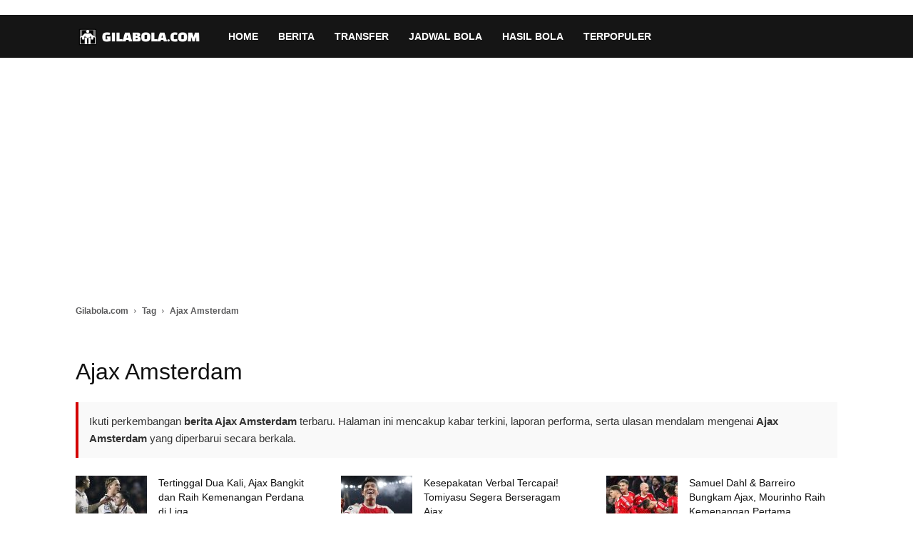

--- FILE ---
content_type: text/html; charset=UTF-8
request_url: https://gilabola.com/tags/ajax-amsterdam/
body_size: 18859
content:
<!DOCTYPE html><html lang="id-ID"><head><meta http-equiv="Content-Security-Policy" content="upgrade-insecure-requests"><meta charset="UTF-8" /><meta name="viewport" content="width=device-width, initial-scale=1.0"><title>Berita Ajax Amsterdam Terbaru Hari Ini - Gilabola.com</title><meta name="google-site-verification" content="FmxEUQwPY48NE8hpIuTvW5ZSY6Ba4cQoICzs8uM0c6s" /><meta name="p:domain_verify" content="c07abaec0923e31184ef606f03cd731b"/><link rel="icon" type="image/png" href="https://gilabola.com/wp-content/uploads/2026/01/Gilabola-Icon.png"><link rel="apple-touch-icon-precomposed" sizes="76x76" href="https://gilabola.com/wp-content/uploads/2024/12/gilabola-76x76-1.png"/><link rel="apple-touch-icon-precomposed" sizes="120x120" href="https://gilabola.com/wp-content/uploads/2024/12/gilabola-120x120-1.png"/><link rel="apple-touch-icon-precomposed" sizes="152x152" href="https://gilabola.com/wp-content/uploads/2024/12/gilabola-152x152-1.png"/><link rel="apple-touch-icon-precomposed" sizes="114x114" href="https://gilabola.com/wp-content/uploads/2024/12/gilabola-114x114-1.png"/><link rel="apple-touch-icon-precomposed" sizes="144x144" href="https://gilabola.com/wp-content/uploads/2024/12/gilabola-144x144-1.png"/><style>.td_module_wrap .td-module-thumb img{opacity:1 !important;visibility:visible !important;display:block !important;animation:none !important;max-width:100%;height:auto;object-fit:cover !important;background-color:#f0f0f0}.single-post .td-post-featured-image img,.single-post .entry-thumb img,.attachment-full,.wp-post-image{width:100% !important;height:auto !important;max-width:1280px !important;min-width:300px;aspect-ratio:auto !important;object-fit:contain !important;display:block !important}.td-main-content-wrap{min-height:800px !important}.td-module-thumb{width:100px;height:70px;overflow:hidden}.listxyz{padding:8px;padding-left:0;border-bottom:1px solid #000}.listxyz a{color:#00f}.td-post-sub-title{font-weight:700}table{font-size:14px;margin-left:auto;margin-right:auto;border-collapse:collapse}table th{font-size:14px;font-weight:700;border:1px solid #999;padding:0 5px}table td{border:1px solid #999;padding:5px}.sf-with-ul{height:60px}.td-cat-list li{line-height:24px}.td-cat-label span{font-weight:600}.section-title a{display:inline-flex;align-items:center;gap:6px;font-weight:700;font-size:20px;color:#222;text-decoration:none}.list-tag{display:flex;flex-wrap:wrap;gap:10px;margin-top:10px}.awan-tag a{display:inline-block;padding:8px 14px;background:#f4f4f4;border-radius:8px;font-size:14px;color:#333;text-decoration:none;border:1px solid #ddd;transition:.2s ease;white-space:nowrap}.awan-tag a:hover{background:#e0e0e0;border-color:#bbb}.ad-wrapper-fixed{display:flex;justify-content:center;align-items:center;width:300px;height:250px;margin:15px auto;overflow:hidden;background-color:#f0f0f0;contain:strict}.iklan-atas-artikel{display:block;text-align:center;min-height:280px;margin-bottom:20px;background-color:#f9f9f9}@media (max-width:768px){.iklan-atas-artikel{min-height:250px}.td-main-content-wrap{min-height:500px !important}}.cta-kategori-box{background:#f9f9f9;border-left:5px solid #e31e24;padding:15px 20px;margin:30px 0;display:flex;align-items:center;border-radius:4px}.baca-juga-container{background:#fff;border:1px solid #eee;border-left:5px solid #333;padding:20px;margin:30px 0;border-radius:4px}.box-baca-bola a{color:#e31e24 !important;font-weight:600;font-size:16px}.td-featured-image-rec{aspect-ratio:1200/800;overflow:hidden}</style><meta name="description" content="Kumpulan berita Ajax Amsterdam terbaru dan terkini ini mencakup info transfer, pertandingan, kabar terbaru hari ini, rumor dan profil pemain."/><meta name="robots" content="max-snippet:-1, max-image-preview:large, max-video-preview:-1"/><link rel="canonical" href="https://gilabola.com/tags/ajax-amsterdam/" /><link rel="next" href="https://gilabola.com/tags/ajax-amsterdam/page/2/" /><meta property="og:locale" content="id_ID" /><meta property="og:type" content="object" /><meta property="og:title" content="Berita Ajax Amsterdam Terbaru Hari Ini - Gilabola.com" /><meta property="og:description" content="Kumpulan berita Ajax Amsterdam terbaru dan terkini ini mencakup info transfer, pertandingan, kabar terbaru hari ini, rumor dan profil pemain." /><meta property="og:url" content="https://gilabola.com/tags/ajax-amsterdam/" /><meta property="og:site_name" content="Gilabola.com" /><meta property="fb:app_id" content="264887303905874" /><meta name="twitter:card" content="summary_large_image" /><meta name="twitter:description" content="Kumpulan berita Ajax Amsterdam terbaru dan terkini ini mencakup info transfer, pertandingan, kabar terbaru hari ini, rumor dan profil pemain." /><meta name="twitter:title" content="Berita Ajax Amsterdam Terbaru Hari Ini - Gilabola.com" /><meta name="twitter:site" content="@gilabolacom" /><meta name="twitter:image" content="https://gilabola.com/wp-content/uploads/2016/10/default.jpg" /> <script type='application/ld+json' class='yoast-schema-graph yoast-schema-graph--main'>{"@context":"https://schema.org","@graph":[{"@type":"Organization","@id":"https://gilabola.com/#organization","name":"Gilabola.com","url":"https://gilabola.com/","sameAs":["https://www.facebook.com/gilabolacom","https://twitter.com/gilabolacom","https://www.instagram.com/gilabolacom/","https://www.youtube.com/gilabolamedia","https://www.linkedin.com/company/gilabola-com"],"logo":{"@type":"ImageObject","@id":"https://gilabola.com/#logo","inLanguage":"id-ID","url":"https://gilabola.com/wp-content/uploads/2024/08/gilabolacom-600x60-1.png","width":600,"height":60,"caption":"Gilabola.com"},"image":{"@id":"https://gilabola.com/#logo"}},{"@type":"WebSite","@id":"https://gilabola.com/#website","url":"https://gilabola.com/","name":"Gilabola.com","inLanguage":"id-ID","description":"Berita Bola Terbaru Hari Ini, Jadwal, Prediksi dan Hasil Pertandingan","publisher":{"@id":"https://gilabola.com/#organization"}},{"@type":"CollectionPage","@id":"https://gilabola.com/tags/ajax-amsterdam/#webpage","url":"https://gilabola.com/tags/ajax-amsterdam/","name":"Berita Ajax Amsterdam Terbaru Hari Ini - Gilabola.com","isPartOf":{"@id":"https://gilabola.com/#website"},"inLanguage":"id-ID","description":"Kumpulan berita Ajax Amsterdam terbaru dan terkini ini mencakup info transfer, pertandingan, kabar terbaru hari ini, rumor dan profil pemain.","breadcrumb":{"@id":"https://gilabola.com/tags/ajax-amsterdam/#breadcrumb"}},{"@type":"BreadcrumbList","@id":"https://gilabola.com/tags/ajax-amsterdam/#breadcrumb","itemListElement":[{"@type":"ListItem","position":1,"item":{"@type":"WebPage","@id":"https://gilabola.com/","url":"https://gilabola.com/","name":"Home"}},{"@type":"ListItem","position":2,"item":{"@type":"WebPage","@id":"https://gilabola.com/tags/ajax-amsterdam/","url":"https://gilabola.com/tags/ajax-amsterdam/","name":"AJAX AMSTERDAM"}}]}]}</script> <link rel='stylesheet' id='td-theme-css'  href='https://gilabola.com/wp-content/cache/autoptimize/css/autoptimize_single_a78f53478c03d5eb6bae0810d2b274c6.css' type='text/css' media='all' /><link rel='stylesheet' id='td-theme-demo-style-css'  href='https://gilabola.com/wp-content/cache/autoptimize/css/autoptimize_single_8fe9513c8bc326ec17907e75dba9b67a.css' type='text/css' media='all' /> <!--[if lt IE 9]><script src="https://cdnjs.cloudflare.com/ajax/libs/html5shiv/3.7.3/html5shiv.js"></script><![endif]--><link rel="manifest" href="/manifest.json"><meta name="theme-color" content="#cc0000">  <script defer src="[data-uri]"></script> <style>.td-header-wrap .black-menu .sf-menu>.current-menu-item>a,.td-header-wrap .black-menu .sf-menu>.current-menu-ancestor>a,.td-header-wrap .black-menu .sf-menu>.current-category-ancestor>a,.td-header-wrap .black-menu .sf-menu>li>a:hover,.td-header-wrap .black-menu .sf-menu>.sfHover>a,.td-header-style-12 .td-header-menu-wrap-full,.sf-menu>.current-menu-item>a:after,.sf-menu>.current-menu-ancestor>a:after,.sf-menu>.current-category-ancestor>a:after,.sf-menu>li:hover>a:after,.sf-menu>.sfHover>a:after,.td-header-style-12 .td-affix,.header-search-wrap .td-drop-down-search:after,.header-search-wrap .td-drop-down-search .btn:hover,input[type=submit]:hover,.td-read-more a,.td-post-category:hover,.td-grid-style-1.td-hover-1 .td-big-grid-post:hover .td-post-category,.td-grid-style-5.td-hover-1 .td-big-grid-post:hover .td-post-category,.td_top_authors .td-active .td-author-post-count,.td_top_authors .td-active .td-author-comments-count,.td_top_authors .td_mod_wrap:hover .td-author-post-count,.td_top_authors .td_mod_wrap:hover .td-author-comments-count,.td-404-sub-sub-title a:hover,.td-search-form-widget .wpb_button:hover,.td-rating-bar-wrap div,.td_category_template_3 .td-current-sub-category,.dropcap,.td_wrapper_video_playlist .td_video_controls_playlist_wrapper,.wpb_default,.wpb_default:hover,.td-left-smart-list:hover,.td-right-smart-list:hover,.woocommerce-checkout .woocommerce input.button:hover,.woocommerce-page .woocommerce a.button:hover,.woocommerce-account div.woocommerce .button:hover,#bbpress-forums button:hover,.bbp_widget_login .button:hover,.td-footer-wrapper .td-post-category,.td-footer-wrapper .widget_product_search input[type=submit]:hover,.woocommerce .product a.button:hover,.woocommerce .product #respond input#submit:hover,.woocommerce .checkout input#place_order:hover,.woocommerce .woocommerce.widget .button:hover,.single-product .product .summary .cart .button:hover,.woocommerce-cart .woocommerce table.cart .button:hover,.woocommerce-cart .woocommerce .shipping-calculator-form .button:hover,.td-next-prev-wrap a:hover,.td-load-more-wrap a:hover,.td-post-small-box a:hover,.page-nav .current,.page-nav:first-child>div,.td_category_template_8 .td-category-header .td-category a.td-current-sub-category,.td_category_template_4 .td-category-siblings .td-category a:hover,#bbpress-forums .bbp-pagination .current,#bbpress-forums #bbp-single-user-details #bbp-user-navigation li.current a,.td-theme-slider:hover .slide-meta-cat a,a.vc_btn-black:hover,.td-trending-now-wrapper:hover .td-trending-now-title,.td-scroll-up,.td-smart-list-button:hover,.td-weather-information:before,.td-weather-week:before,.td_block_exchange .td-exchange-header:before,.td_block_big_grid_9.td-grid-style-1 .td-post-category,.td_block_big_grid_9.td-grid-style-5 .td-post-category,.td-grid-style-6.td-hover-1 .td-module-thumb:after,.td-pulldown-syle-2 .td-subcat-dropdown ul:after,.td_block_template_9 .td-block-title:after,.td_block_template_15 .td-block-title:before,div.wpforms-container .wpforms-form div.wpforms-submit-container button[type=submit]{background-color:#3e4ea8}.td_block_template_4 .td-related-title .td-cur-simple-item:before{border-color:#3e4ea8 transparent transparent !important}.woocommerce .woocommerce-message .button:hover,.woocommerce .woocommerce-error .button:hover,.woocommerce .woocommerce-info .button:hover{background-color:#3e4ea8 !important}.td_block_template_4 .td-related-title .td-cur-simple-item,.td_block_template_3 .td-related-title .td-cur-simple-item,.td_block_template_9 .td-related-title:after{background-color:#3e4ea8}.woocommerce .product .onsale,.woocommerce.widget .ui-slider .ui-slider-handle{background:none #3e4ea8}.woocommerce.widget.widget_layered_nav_filters ul li a{background:none repeat scroll 0 0 #3e4ea8 !important}a,cite a:hover,.td_mega_menu_sub_cats .cur-sub-cat,.td-mega-span h3 a:hover,.td_mod_mega_menu:hover .entry-title a,.header-search-wrap .result-msg a:hover,.td-header-top-menu .td-drop-down-search .td_module_wrap:hover .entry-title a,.td-header-top-menu .td-icon-search:hover,.td-header-wrap .result-msg a:hover,.top-header-menu li a:hover,.top-header-menu .current-menu-item>a,.top-header-menu .current-menu-ancestor>a,.top-header-menu .current-category-ancestor>a,.td-social-icon-wrap>a:hover,.td-header-sp-top-widget .td-social-icon-wrap a:hover,.td-page-content blockquote p,.td-post-content blockquote p,.mce-content-body blockquote p,.comment-content blockquote p,.wpb_text_column blockquote p,.td_block_text_with_title blockquote p,.td_module_wrap:hover .entry-title a,.td-subcat-filter .td-subcat-list a:hover,.td-subcat-filter .td-subcat-dropdown a:hover,.td_quote_on_blocks,.dropcap2,.dropcap3,.td_top_authors .td-active .td-authors-name a,.td_top_authors .td_mod_wrap:hover .td-authors-name a,.td-post-next-prev-content a:hover,.author-box-wrap .td-author-social a:hover,.td-author-name a:hover,.td-author-url a:hover,.td_mod_related_posts:hover h3>a,.td-post-template-11 .td-related-title .td-related-left:hover,.td-post-template-11 .td-related-title .td-related-right:hover,.td-post-template-11 .td-related-title .td-cur-simple-item,.td-post-template-11 .td_block_related_posts .td-next-prev-wrap a:hover,.comment-reply-link:hover,.logged-in-as a:hover,#cancel-comment-reply-link:hover,.td-search-query,.td-category-header .td-pulldown-category-filter-link:hover,.td-category-siblings .td-subcat-dropdown a:hover,.td-category-siblings .td-subcat-dropdown a.td-current-sub-category,.widget a:hover,.td_wp_recentcomments a:hover,.archive .widget_archive .current,.archive .widget_archive .current a,.widget_calendar tfoot a:hover,.woocommerce a.added_to_cart:hover,.woocommerce-account .woocommerce-MyAccount-navigation a:hover,#bbpress-forums li.bbp-header .bbp-reply-content span a:hover,#bbpress-forums .bbp-forum-freshness a:hover,#bbpress-forums .bbp-topic-freshness a:hover,#bbpress-forums .bbp-forums-list li a:hover,#bbpress-forums .bbp-forum-title:hover,#bbpress-forums .bbp-topic-permalink:hover,#bbpress-forums .bbp-topic-started-by a:hover,#bbpress-forums .bbp-topic-started-in a:hover,#bbpress-forums .bbp-body .super-sticky li.bbp-topic-title .bbp-topic-permalink,#bbpress-forums .bbp-body .sticky li.bbp-topic-title .bbp-topic-permalink,.widget_display_replies .bbp-author-name,.widget_display_topics .bbp-author-name,.footer-text-wrap .footer-email-wrap a,.td-subfooter-menu li a:hover,.footer-social-wrap a:hover,a.vc_btn-black:hover,.td-smart-list-dropdown-wrap .td-smart-list-button:hover,.td_module_17 .td-read-more a:hover,.td_module_18 .td-read-more a:hover,.td_module_19 .td-post-author-name a:hover,.td-instagram-user a,.td-pulldown-syle-2 .td-subcat-dropdown:hover .td-subcat-more span,.td-pulldown-syle-2 .td-subcat-dropdown:hover .td-subcat-more i,.td-pulldown-syle-3 .td-subcat-dropdown:hover .td-subcat-more span,.td-pulldown-syle-3 .td-subcat-dropdown:hover .td-subcat-more i,.td-block-title-wrap .td-wrapper-pulldown-filter .td-pulldown-filter-display-option:hover,.td-block-title-wrap .td-wrapper-pulldown-filter .td-pulldown-filter-display-option:hover i,.td-block-title-wrap .td-wrapper-pulldown-filter .td-pulldown-filter-link:hover,.td-block-title-wrap .td-wrapper-pulldown-filter .td-pulldown-filter-item .td-cur-simple-item,.td_block_template_2 .td-related-title .td-cur-simple-item,.td_block_template_5 .td-related-title .td-cur-simple-item,.td_block_template_6 .td-related-title .td-cur-simple-item,.td_block_template_7 .td-related-title .td-cur-simple-item,.td_block_template_8 .td-related-title .td-cur-simple-item,.td_block_template_9 .td-related-title .td-cur-simple-item,.td_block_template_10 .td-related-title .td-cur-simple-item,.td_block_template_11 .td-related-title .td-cur-simple-item,.td_block_template_12 .td-related-title .td-cur-simple-item,.td_block_template_13 .td-related-title .td-cur-simple-item,.td_block_template_14 .td-related-title .td-cur-simple-item,.td_block_template_15 .td-related-title .td-cur-simple-item,.td_block_template_16 .td-related-title .td-cur-simple-item,.td_block_template_17 .td-related-title .td-cur-simple-item,.td-theme-wrap .sf-menu ul .td-menu-item>a:hover,.td-theme-wrap .sf-menu ul .sfHover>a,.td-theme-wrap .sf-menu ul .current-menu-ancestor>a,.td-theme-wrap .sf-menu ul .current-category-ancestor>a,.td-theme-wrap .sf-menu ul .current-menu-item>a,.td_outlined_btn{color:#3e4ea8}a.vc_btn-black.vc_btn_square_outlined:hover,a.vc_btn-black.vc_btn_outlined:hover,.td-mega-menu-page .wpb_content_element ul li a:hover,.td-theme-wrap .td-aj-search-results .td_module_wrap:hover .entry-title a,.td-theme-wrap .header-search-wrap .result-msg a:hover{color:#3e4ea8 !important}.td-next-prev-wrap a:hover,.td-load-more-wrap a:hover,.td-post-small-box a:hover,.page-nav .current,.page-nav:first-child>div,.td_category_template_8 .td-category-header .td-category a.td-current-sub-category,.td_category_template_4 .td-category-siblings .td-category a:hover,#bbpress-forums .bbp-pagination .current,.post .td_quote_box,.page .td_quote_box,a.vc_btn-black:hover,.td_block_template_5 .td-block-title>*,.td_outlined_btn{border-color:#3e4ea8}.td_wrapper_video_playlist .td_video_currently_playing:after{border-color:#3e4ea8 !important}.header-search-wrap .td-drop-down-search:before{border-color:transparent transparent #3e4ea8}.block-title>span,.block-title>a,.block-title>label,.widgettitle,.widgettitle:after,.td-trending-now-title,.td-trending-now-wrapper:hover .td-trending-now-title,.wpb_tabs li.ui-tabs-active a,.wpb_tabs li:hover a,.vc_tta-container .vc_tta-color-grey.vc_tta-tabs-position-top.vc_tta-style-classic .vc_tta-tabs-container .vc_tta-tab.vc_active>a,.vc_tta-container .vc_tta-color-grey.vc_tta-tabs-position-top.vc_tta-style-classic .vc_tta-tabs-container .vc_tta-tab:hover>a,.td_block_template_1 .td-related-title .td-cur-simple-item,.woocommerce .product .products h2:not(.woocommerce-loop-product__title),.td-subcat-filter .td-subcat-dropdown:hover .td-subcat-more,.td_3D_btn,.td_shadow_btn,.td_default_btn,.td_round_btn,.td_outlined_btn:hover{background-color:#3e4ea8}.woocommerce div.product .woocommerce-tabs ul.tabs li.active{background-color:#3e4ea8 !important}.block-title,.td_block_template_1 .td-related-title,.wpb_tabs .wpb_tabs_nav,.vc_tta-container .vc_tta-color-grey.vc_tta-tabs-position-top.vc_tta-style-classic .vc_tta-tabs-container,.woocommerce div.product .woocommerce-tabs ul.tabs:before{border-color:#3e4ea8}.td_block_wrap .td-subcat-item a.td-cur-simple-item{color:#3e4ea8}.td-grid-style-4 .entry-title{background-color:rgba(62,78,168,.7)}.block-title>span,.block-title>span>a,.block-title>a,.block-title>label,.widgettitle,.widgettitle:after,.td-trending-now-title,.td-trending-now-wrapper:hover .td-trending-now-title,.wpb_tabs li.ui-tabs-active a,.wpb_tabs li:hover a,.vc_tta-container .vc_tta-color-grey.vc_tta-tabs-position-top.vc_tta-style-classic .vc_tta-tabs-container .vc_tta-tab.vc_active>a,.vc_tta-container .vc_tta-color-grey.vc_tta-tabs-position-top.vc_tta-style-classic .vc_tta-tabs-container .vc_tta-tab:hover>a,.td_block_template_1 .td-related-title .td-cur-simple-item,.woocommerce .product .products h2:not(.woocommerce-loop-product__title),.td-subcat-filter .td-subcat-dropdown:hover .td-subcat-more,.td-weather-information:before,.td-weather-week:before,.td_block_exchange .td-exchange-header:before,.td-theme-wrap .td_block_template_3 .td-block-title>*,.td-theme-wrap .td_block_template_4 .td-block-title>*,.td-theme-wrap .td_block_template_7 .td-block-title>*,.td-theme-wrap .td_block_template_9 .td-block-title:after,.td-theme-wrap .td_block_template_10 .td-block-title:before,.td-theme-wrap .td_block_template_11 .td-block-title:before,.td-theme-wrap .td_block_template_11 .td-block-title:after,.td-theme-wrap .td_block_template_14 .td-block-title,.td-theme-wrap .td_block_template_15 .td-block-title:before,.td-theme-wrap .td_block_template_17 .td-block-title:before{background-color:#222}.woocommerce div.product .woocommerce-tabs ul.tabs li.active{background-color:#222 !important}.block-title,.td_block_template_1 .td-related-title,.wpb_tabs .wpb_tabs_nav,.vc_tta-container .vc_tta-color-grey.vc_tta-tabs-position-top.vc_tta-style-classic .vc_tta-tabs-container,.woocommerce div.product .woocommerce-tabs ul.tabs:before,.td-theme-wrap .td_block_template_5 .td-block-title>*,.td-theme-wrap .td_block_template_17 .td-block-title,.td-theme-wrap .td_block_template_17 .td-block-title:before{border-color:#222}.td-theme-wrap .td_block_template_4 .td-block-title>*:before,.td-theme-wrap .td_block_template_17 .td-block-title:after{border-color:#222 transparent transparent}.td-theme-wrap .td_block_template_4 .td-related-title .td-cur-simple-item:before{border-color:#222 transparent transparent !important}.td-header-wrap .td-header-top-menu-full,.td-header-wrap .top-header-menu .sub-menu{background-color:#2e7d32}.td-header-style-8 .td-header-top-menu-full{background-color:transparent}.td-header-style-8 .td-header-top-menu-full .td-header-top-menu{background-color:#2e7d32;padding-left:15px;padding-right:15px}.td-header-wrap .td-header-top-menu-full .td-header-top-menu,.td-header-wrap .td-header-top-menu-full{border-bottom:none}.td-header-top-menu,.td-header-top-menu a,.td-header-wrap .td-header-top-menu-full .td-header-top-menu,.td-header-wrap .td-header-top-menu-full a,.td-header-style-8 .td-header-top-menu,.td-header-style-8 .td-header-top-menu a,.td-header-top-menu .td-drop-down-search .entry-title a{color:#fff}.top-header-menu .current-menu-item>a,.top-header-menu .current-menu-ancestor>a,.top-header-menu .current-category-ancestor>a,.top-header-menu li a:hover,.td-header-sp-top-widget .td-icon-search:hover{color:#000}.td-header-wrap .td-header-sp-top-widget .td-icon-font,.td-header-style-7 .td-header-top-menu .td-social-icon-wrap .td-icon-font{color:#fff}.td-header-wrap .td-header-sp-top-widget i.td-icon-font:hover{color:#000}.sf-menu>.current-menu-item>a:after,.sf-menu>.current-menu-ancestor>a:after,.sf-menu>.current-category-ancestor>a:after,.sf-menu>li:hover>a:after,.sf-menu>.sfHover>a:after,.td_block_mega_menu .td-next-prev-wrap a:hover,.td-mega-span .td-post-category:hover,.td-header-wrap .black-menu .sf-menu>li>a:hover,.td-header-wrap .black-menu .sf-menu>.current-menu-ancestor>a,.td-header-wrap .black-menu .sf-menu>.sfHover>a,.header-search-wrap .td-drop-down-search:after,.header-search-wrap .td-drop-down-search .btn:hover,.td-header-wrap .black-menu .sf-menu>.current-menu-item>a,.td-header-wrap .black-menu .sf-menu>.current-menu-ancestor>a,.td-header-wrap .black-menu .sf-menu>.current-category-ancestor>a{background-color:#b71319}.td_block_mega_menu .td-next-prev-wrap a:hover{border-color:#b71319}.header-search-wrap .td-drop-down-search:before{border-color:transparent transparent #b71319}.td_mega_menu_sub_cats .cur-sub-cat,.td_mod_mega_menu:hover .entry-title a,.td-theme-wrap .sf-menu ul .td-menu-item>a:hover,.td-theme-wrap .sf-menu ul .sfHover>a,.td-theme-wrap .sf-menu ul .current-menu-ancestor>a,.td-theme-wrap .sf-menu ul .current-category-ancestor>a,.td-theme-wrap .sf-menu ul .current-menu-item>a{color:#b71319}.td-footer-wrapper:before{background-image:url('https://gilabola.com/wp-content/uploads/2023/09/background-footer.png')}.td-footer-wrapper:before{background-repeat:repeat}.td-footer-wrapper:before{background-size:contain}.td-footer-wrapper:before{opacity:1}ul.sf-menu>.td-menu-item>a,.td-theme-wrap .td-header-menu-social{text-transform:none}.entry-crumbs a,.entry-crumbs span,#bbpress-forums .bbp-breadcrumb a,#bbpress-forums .bbp-breadcrumb .bbp-breadcrumb-current{font-size:12px;font-weight:700}</style> <script defer data-type="lazy" data-src="https://www.googletagmanager.com/gtag/js?id=G-9W3VTH23ZG"></script> <script defer src="[data-uri]"></script><link rel="icon" href="https://gilabola.com/wp-content/uploads/2023/07/cropped-gilabola-512x512-1-1-32x32.png" sizes="32x32" /><link rel="icon" href="https://gilabola.com/wp-content/uploads/2023/07/cropped-gilabola-512x512-1-1-192x192.png" sizes="192x192" /><link rel="apple-touch-icon" href="https://gilabola.com/wp-content/uploads/2023/07/cropped-gilabola-512x512-1-1-180x180.png" /><meta name="msapplication-TileImage" content="https://gilabola.com/wp-content/uploads/2023/07/cropped-gilabola-512x512-1-1-270x270.png" /><link rel="preconnect" href="https://fonts.gstatic.com" crossorigin><link rel="preload" as="script" href="https://gilabola.com/wp-includes/js/jquery/jquery.js?ver=1.12.4-wp"><link rel="preload" as="script" href="https://gilabola.com/wp-includes/js/jquery/jquery-migrate.min.js?ver=1.4.1"></head><body data-rsssl=1 class="archive tag tag-ajax-amsterdam tag-291 global-block-template-1 td-sport-stack td-full-layout"><div class="td-scroll-up"><i class="td-icon-menu-up"></i></div><div class="td-menu-background"></div><div id="td-mobile-nav"><div class="td-mobile-container"><div class="td-mobile-content"><div class="menu-main-menu-container"><ul id="menu-main-menu" class="td-mobile-main-menu"><li id="menu-item-1007098" class="menu-item menu-item-type-post_type menu-item-object-page menu-item-home menu-item-first menu-item-1007098"><a title="Berita Bola Terkini" href="https://gilabola.com/">HOME</a></li><li id="menu-item-1061492" class="menu-item menu-item-type-custom menu-item-object-custom menu-item-has-children menu-item-1061492"><a href="https://gilabola.com/berita-terbaru/">BERITA<i class="td-icon-menu-right td-element-after"></i></a><ul class="sub-menu"><li id="menu-item-937997" class="menu-item menu-item-type-taxonomy menu-item-object-category menu-item-937997"><a href="https://gilabola.com/internasional/">Internasional</a></li><li id="menu-item-937996" class="menu-item menu-item-type-taxonomy menu-item-object-category menu-item-937996"><a href="https://gilabola.com/inggris/">Liga Inggris</a></li><li id="menu-item-937998" class="menu-item menu-item-type-taxonomy menu-item-object-category menu-item-937998"><a href="https://gilabola.com/spanyol/">Liga Spanyol</a></li><li id="menu-item-937999" class="menu-item menu-item-type-taxonomy menu-item-object-category menu-item-937999"><a href="https://gilabola.com/italia/">Liga Italia</a></li><li id="menu-item-938002" class="menu-item menu-item-type-taxonomy menu-item-object-category menu-item-938002"><a href="https://gilabola.com/jerman/">Liga Jerman</a></li><li id="menu-item-1007448" class="menu-item menu-item-type-taxonomy menu-item-object-category menu-item-1007448"><a href="https://gilabola.com/liga-champions/">Liga Champions</a></li><li id="menu-item-1061494" class="menu-item menu-item-type-taxonomy menu-item-object-category menu-item-1061494"><a href="https://gilabola.com/indonesia/">Bola Indonesia</a></li><li id="menu-item-1019345" class="menu-item menu-item-type-taxonomy menu-item-object-category menu-item-1019345"><a href="https://gilabola.com/piala-dunia-fifa/">Piala Dunia</a></li><li id="menu-item-1007827" class="menu-item menu-item-type-taxonomy menu-item-object-category menu-item-1007827"><a href="https://gilabola.com/featured/">Featured</a></li></ul></li><li id="menu-item-1007317" class="menu-item menu-item-type-custom menu-item-object-custom menu-item-1007317"><a href="https://gilabola.com/tags/berita-transfer/">TRANSFER</a></li><li id="menu-item-1007287" class="menu-item menu-item-type-post_type menu-item-object-post menu-item-1007287"><a href="https://gilabola.com/internasional/jadwal-bola-malam-ini/">JADWAL BOLA</a></li><li id="menu-item-1061493" class="menu-item menu-item-type-post_type menu-item-object-post menu-item-1061493"><a href="https://gilabola.com/internasional/hasil-bola-tadi-malam-skor-akhir-semua-pertandingan-sepakbola/">HASIL BOLA</a></li><li id="menu-item-1061495" class="menu-item menu-item-type-custom menu-item-object-custom menu-item-has-children menu-item-1061495"><a href="#" target="_blank" rel="nofollow">TERPOPULER<i class="td-icon-menu-right td-element-after"></i></a><ul class="sub-menu"><li id="menu-item-1007450" class="menu-item menu-item-type-custom menu-item-object-custom menu-item-1007450"><a href="https://gilabola.com/tags/manchester-city/">Manchester City</a></li><li id="menu-item-1007451" class="menu-item menu-item-type-custom menu-item-object-custom menu-item-1007451"><a href="https://gilabola.com/tags/liverpool/">Liverpool</a></li><li id="menu-item-1007452" class="menu-item menu-item-type-custom menu-item-object-custom menu-item-1007452"><a href="https://gilabola.com/tags/manchester-united/">Manchester United</a></li><li id="menu-item-1007454" class="menu-item menu-item-type-custom menu-item-object-custom menu-item-1007454"><a href="https://gilabola.com/tags/arsenal/">Arsenal</a></li><li id="menu-item-1007455" class="menu-item menu-item-type-custom menu-item-object-custom menu-item-1007455"><a href="https://gilabola.com/tags/chelsea/">Chelsea</a></li><li id="menu-item-1007456" class="menu-item menu-item-type-custom menu-item-object-custom menu-item-1007456"><a href="https://gilabola.com/tags/real-madrid/">Real Madrid</a></li><li id="menu-item-1007457" class="menu-item menu-item-type-custom menu-item-object-custom menu-item-1007457"><a href="https://gilabola.com/tags/barcelona/">Barcelona</a></li><li id="menu-item-1007458" class="menu-item menu-item-type-custom menu-item-object-custom menu-item-1007458"><a href="https://gilabola.com/tags/juventus/">Juventus</a></li><li id="menu-item-1007459" class="menu-item menu-item-type-custom menu-item-object-custom menu-item-1007459"><a href="https://gilabola.com/tags/inter-milan/">Inter Milan</a></li><li id="menu-item-1007460" class="menu-item menu-item-type-custom menu-item-object-custom menu-item-1007460"><a href="https://gilabola.com/tags/ac-milan/">AC Milan</a></li></ul></li></ul></div></div></div></div>    <div id="td-outer-wrap" class="td-theme-wrap"><div class="td-header-wrap td-header-style-5"><div class="td-header-top-menu-full td-container-wrap"><div class="td-container td-header-row td-header-top-menu"></div></div><div class="td-header-menu-wrap-full td-container-wrap"><div class="td-header-menu-wrap td-header-menu-no-search"><div class="td-container td-header-row td-header-main-menu black-menu"><div id="td-header-menu" role="navigation"><div id="td-top-mobile-toggle"><a href="#"><i class="td-icon-font td-icon-mobile"></i></a></div><div class="td-main-menu-logo td-logo-in-menu"> <a class="td-mobile-logo td-sticky-mobile" href="https://gilabola.com/"> <img height="265" width="96" class="td-retina-data" data-retina="https://gilabola.com/wp-content/uploads/2023/11/gilabola-280x96-1.png" src="https://gilabola.com/wp-content/uploads/2023/11/gilabola-140x48-1.png" alt="Gilabola.com" title="Gilabola.com" /> </a> <a class="td-header-logo td-sticky-mobile" href="https://gilabola.com/"> <img height="533" width="180" class="td-retina-data" data-retina="https://gilabola.com/wp-content/uploads/2023/11/gilabola-544x180-1.png" src="https://gilabola.com/wp-content/uploads/2023/11/gilabola-272x90-1.png" alt="Gilabola.com" title="Gilabola.com"/> </a></div><div class="menu-main-menu-container"><ul id="menu-main-menu-1" class="sf-menu"><li class="menu-item menu-item-type-post_type menu-item-object-page menu-item-home menu-item-first td-menu-item td-normal-menu menu-item-1007098"><a title="Berita Bola Terkini" href="https://gilabola.com/">HOME</a></li><li class="menu-item menu-item-type-custom menu-item-object-custom menu-item-has-children td-menu-item td-normal-menu menu-item-1061492"><a href="https://gilabola.com/berita-terbaru/">BERITA</a><ul class="sub-menu"><li class="menu-item menu-item-type-taxonomy menu-item-object-category td-menu-item td-normal-menu menu-item-937997"><a href="https://gilabola.com/internasional/">Internasional</a></li><li class="menu-item menu-item-type-taxonomy menu-item-object-category td-menu-item td-normal-menu menu-item-937996"><a href="https://gilabola.com/inggris/">Liga Inggris</a></li><li class="menu-item menu-item-type-taxonomy menu-item-object-category td-menu-item td-normal-menu menu-item-937998"><a href="https://gilabola.com/spanyol/">Liga Spanyol</a></li><li class="menu-item menu-item-type-taxonomy menu-item-object-category td-menu-item td-normal-menu menu-item-937999"><a href="https://gilabola.com/italia/">Liga Italia</a></li><li class="menu-item menu-item-type-taxonomy menu-item-object-category td-menu-item td-normal-menu menu-item-938002"><a href="https://gilabola.com/jerman/">Liga Jerman</a></li><li class="menu-item menu-item-type-taxonomy menu-item-object-category td-menu-item td-normal-menu menu-item-1007448"><a href="https://gilabola.com/liga-champions/">Liga Champions</a></li><li class="menu-item menu-item-type-taxonomy menu-item-object-category td-menu-item td-normal-menu menu-item-1061494"><a href="https://gilabola.com/indonesia/">Bola Indonesia</a></li><li class="menu-item menu-item-type-taxonomy menu-item-object-category td-menu-item td-normal-menu menu-item-1019345"><a href="https://gilabola.com/piala-dunia-fifa/">Piala Dunia</a></li><li class="menu-item menu-item-type-taxonomy menu-item-object-category td-menu-item td-normal-menu menu-item-1007827"><a href="https://gilabola.com/featured/">Featured</a></li></ul></li><li class="menu-item menu-item-type-custom menu-item-object-custom td-menu-item td-normal-menu menu-item-1007317"><a href="https://gilabola.com/tags/berita-transfer/">TRANSFER</a></li><li class="menu-item menu-item-type-post_type menu-item-object-post td-menu-item td-normal-menu menu-item-1007287"><a href="https://gilabola.com/internasional/jadwal-bola-malam-ini/">JADWAL BOLA</a></li><li class="menu-item menu-item-type-post_type menu-item-object-post td-menu-item td-normal-menu menu-item-1061493"><a href="https://gilabola.com/internasional/hasil-bola-tadi-malam-skor-akhir-semua-pertandingan-sepakbola/">HASIL BOLA</a></li><li class="menu-item menu-item-type-custom menu-item-object-custom menu-item-has-children td-menu-item td-normal-menu menu-item-1061495"><a href="#" target="_blank" rel="nofollow">TERPOPULER</a><ul class="sub-menu"><li class="menu-item menu-item-type-custom menu-item-object-custom td-menu-item td-normal-menu menu-item-1007450"><a href="https://gilabola.com/tags/manchester-city/">Manchester City</a></li><li class="menu-item menu-item-type-custom menu-item-object-custom td-menu-item td-normal-menu menu-item-1007451"><a href="https://gilabola.com/tags/liverpool/">Liverpool</a></li><li class="menu-item menu-item-type-custom menu-item-object-custom td-menu-item td-normal-menu menu-item-1007452"><a href="https://gilabola.com/tags/manchester-united/">Manchester United</a></li><li class="menu-item menu-item-type-custom menu-item-object-custom td-menu-item td-normal-menu menu-item-1007454"><a href="https://gilabola.com/tags/arsenal/">Arsenal</a></li><li class="menu-item menu-item-type-custom menu-item-object-custom td-menu-item td-normal-menu menu-item-1007455"><a href="https://gilabola.com/tags/chelsea/">Chelsea</a></li><li class="menu-item menu-item-type-custom menu-item-object-custom td-menu-item td-normal-menu menu-item-1007456"><a href="https://gilabola.com/tags/real-madrid/">Real Madrid</a></li><li class="menu-item menu-item-type-custom menu-item-object-custom td-menu-item td-normal-menu menu-item-1007457"><a href="https://gilabola.com/tags/barcelona/">Barcelona</a></li><li class="menu-item menu-item-type-custom menu-item-object-custom td-menu-item td-normal-menu menu-item-1007458"><a href="https://gilabola.com/tags/juventus/">Juventus</a></li><li class="menu-item menu-item-type-custom menu-item-object-custom td-menu-item td-normal-menu menu-item-1007459"><a href="https://gilabola.com/tags/inter-milan/">Inter Milan</a></li><li class="menu-item menu-item-type-custom menu-item-object-custom td-menu-item td-normal-menu menu-item-1007460"><a href="https://gilabola.com/tags/ac-milan/">AC Milan</a></li></ul></li></ul></div></div><div class="td-search-wrapper"><div id="td-top-search"><div class="header-search-wrap"><div class="dropdown header-search"> <a id="td-header-search-button-mob" href="#" role="button" class="dropdown-toggle" data-toggle="dropdown"><i class="td-icon-search"></i></a></div></div></div></div></div></div></div><div class="td-header-header-full td-banner-wrap-full td-container-wrap"><div class="td-container-header td-header-row td-header-header"><div class="td-header-sp-recs"><div class="td-header-rec-wrap"><div class="td-a-rec td-a-rec-id-header  td_uid_1_697e5d0734966_rand td_block_template_1"><div class="iklan-atas-artikel"> <ins class="adsbygoogle"
 style="display:block"
 data-ad-client="ca-pub-1309124391539669"
 data-ad-slot="2455074960"
 data-ad-format="auto"
 data-full-width-responsive="true"></ins> <script>(adsbygoogle=window.adsbygoogle||[]).push({});</script> </div></div></div></div></div></div></div><div class="td-main-content-wrap td-container-wrap"><div class="td-container"><div class="td-crumb-container"><div class="entry-crumbs"><span><a title="" class="entry-crumb" href="https://gilabola.com/">Gilabola.com</a></span> <i class="td-icon-right td-bread-sep td-bred-no-url-last"></i> <span class="td-bred-no-url-last">Tag</span> <i class="td-icon-right td-bread-sep td-bred-no-url-last"></i> <span class="td-bred-no-url-last">Ajax Amsterdam</span></div></div><div class="td-pb-row"><div class="td-pb-span12 td-main-content"><div class="td-ss-main-content"><div class="td-page-header">                            <div class="entry-title td-page-title"> <span><strong><h1> Ajax Amsterdam</h1> </strong></span></div></div><div class="tag-intro-gilabola" style="margin-bottom: 25px; padding: 15px; background: #f9f9f9; border-left: 4px solid #d30000; line-height: 1.6; color: #333; font-size: 15px;"> Ikuti perkembangan <strong>berita Ajax Amsterdam</strong> terbaru. Halaman ini mencakup kabar terkini, laporan performa, serta ulasan mendalam mengenai <strong>Ajax Amsterdam</strong> yang diperbarui secara berkala.</div><div class="td-block-row"><div class="td-block-span4"><div class="td_module_6 td_module_wrap td-animation-stack"><div class="td-module-thumb"><a href="https://gilabola.com/liga-champions/tertinggal-dua-kali-ajax-bangkit-dan-raih-kemenangan-perdana-di-liga-champions/" rel="bookmark" class="td-image-wrap" title="Tertinggal Dua Kali, Ajax Bangkit dan Raih Kemenangan Perdana di Liga Champions"><img width="100" height="70" class="entry-thumb" src="https://gilabola.com/wp-content/uploads/2025/12/Qarabag-vs-Ajax-Amsterdam-100x70.jpg" srcset="https://gilabola.com/wp-content/uploads/2025/12/Qarabag-vs-Ajax-Amsterdam-100x70.jpg 100w, https://gilabola.com/wp-content/uploads/2025/12/Qarabag-vs-Ajax-Amsterdam-218x150.jpg 218w, https://gilabola.com/wp-content/uploads/2025/12/Qarabag-vs-Ajax-Amsterdam-1068x751.jpg 1068w" sizes="(max-width: 100px) 100vw, 100px" alt="Ajax Bangkit Dramatis, Qarabag Tumbang di Menit Akhir" title="Tertinggal Dua Kali, Ajax Bangkit dan Raih Kemenangan Perdana di Liga Champions"/></a></div><div class="item-details"><div style="height: 70px; display:block;"><h3 class="entry-title td-module-title"><a href="https://gilabola.com/liga-champions/tertinggal-dua-kali-ajax-bangkit-dan-raih-kemenangan-perdana-di-liga-champions/" rel="bookmark" title="Tertinggal Dua Kali, Ajax Bangkit dan Raih Kemenangan Perdana di Liga Champions">Tertinggal Dua Kali, Ajax Bangkit dan Raih Kemenangan Perdana di Liga...</a></h3></div>            <div class="td-module-meta-info"> <a href="https://gilabola.com/liga-champions/" class="td-post-category">Liga Champions</a> <span class="td-post-date"><time class="entry-date updated td-module-date" datetime="2025-12-11T03:25:51+00:00" >11/12/2025</time></span></div></div></div></div><div class="td-block-span4"><div class="td_module_6 td_module_wrap td-animation-stack"><div class="td-module-thumb"><a href="https://gilabola.com/inggris/kesepakatan-verbal-tercapai-tomiyasu-segera-berseragam-ajax/" rel="bookmark" class="td-image-wrap" title="Kesepakatan Verbal Tercapai! Tomiyasu Segera Berseragam Ajax"><img width="100" height="70" class="entry-thumb" src="https://gilabola.com/wp-content/uploads/2025/12/Takehiro-Tomiyasu-100x70.jpg" srcset="https://gilabola.com/wp-content/uploads/2025/12/Takehiro-Tomiyasu-100x70.jpg 100w, https://gilabola.com/wp-content/uploads/2025/12/Takehiro-Tomiyasu-218x150.jpg 218w, https://gilabola.com/wp-content/uploads/2025/12/Takehiro-Tomiyasu-1068x750.jpg 1068w" sizes="(max-width: 100px) 100vw, 100px" alt="Setelah Cedera Panjang, Tomiyasu Dapat Kesempatan Baru di Ajax" title="Kesepakatan Verbal Tercapai! Tomiyasu Segera Berseragam Ajax"/></a></div><div class="item-details"><div style="height: 70px; display:block;"><h3 class="entry-title td-module-title"><a href="https://gilabola.com/inggris/kesepakatan-verbal-tercapai-tomiyasu-segera-berseragam-ajax/" rel="bookmark" title="Kesepakatan Verbal Tercapai! Tomiyasu Segera Berseragam Ajax">Kesepakatan Verbal Tercapai! Tomiyasu Segera Berseragam Ajax</a></h3></div>            <div class="td-module-meta-info"> <a href="https://gilabola.com/inggris/" class="td-post-category">Liga Inggris</a> <span class="td-post-date"><time class="entry-date updated td-module-date" datetime="2025-12-09T22:30:53+00:00" >09/12/2025</time></span></div></div></div></div><div class="td-block-span4"><div class="td_module_6 td_module_wrap td-animation-stack"><div class="td-module-thumb"><a href="https://gilabola.com/liga-champions/samuel-dahl-barreiro-bungkam-ajax-mourinho-raih-kemenangan-pertama/" rel="bookmark" class="td-image-wrap" title="Samuel Dahl &#038; Barreiro Bungkam Ajax, Mourinho Raih Kemenangan Pertama"><img width="100" height="70" class="entry-thumb" src="https://gilabola.com/wp-content/uploads/2025/11/Hasil-Ajax-Amsterdam-vs-Benfica-skor-0-2-di-Liga-Champions-100x70.jpg" srcset="https://gilabola.com/wp-content/uploads/2025/11/Hasil-Ajax-Amsterdam-vs-Benfica-skor-0-2-di-Liga-Champions-100x70.jpg 100w, https://gilabola.com/wp-content/uploads/2025/11/Hasil-Ajax-Amsterdam-vs-Benfica-skor-0-2-di-Liga-Champions-218x150.jpg 218w, https://gilabola.com/wp-content/uploads/2025/11/Hasil-Ajax-Amsterdam-vs-Benfica-skor-0-2-di-Liga-Champions-1068x745.jpg 1068w" sizes="(max-width: 100px) 100vw, 100px" alt="Hasil Ajax Amsterdam vs Benfica skor 0-2 di Liga Champions" title="Samuel Dahl &#038; Barreiro Bungkam Ajax, Mourinho Raih Kemenangan Pertama"/></a></div><div class="item-details"><div style="height: 70px; display:block;"><h3 class="entry-title td-module-title"><a href="https://gilabola.com/liga-champions/samuel-dahl-barreiro-bungkam-ajax-mourinho-raih-kemenangan-pertama/" rel="bookmark" title="Samuel Dahl &#038; Barreiro Bungkam Ajax, Mourinho Raih Kemenangan Pertama">Samuel Dahl &#038; Barreiro Bungkam Ajax, Mourinho Raih Kemenangan Pertama</a></h3></div>            <div class="td-module-meta-info"> <a href="https://gilabola.com/liga-champions/" class="td-post-category">Liga Champions</a> <span class="td-post-date"><time class="entry-date updated td-module-date" datetime="2025-11-26T03:19:45+00:00" >26/11/2025</time></span></div></div></div></div></div><div class="td-block-row"><div class="td-block-span4"><div class="td_module_6 td_module_wrap td-animation-stack"><div class="td-module-thumb"><a href="https://gilabola.com/liga-champions/duel-juru-kunci-liga-champions-skuat-de-godenzonen-dan-benfica-sama-sama-terpuruk-siapa-bangkit/" rel="bookmark" class="td-image-wrap" title="Duel Juru Kunci Liga Champions! Skuat de Godenzonen dan Benfica Sama-sama Terpuruk, Siapa Bangkit?"><img width="100" height="70" class="entry-thumb" src="https://gilabola.com/wp-content/uploads/2025/11/Prediksi-Ajax-Amsterdam-vs-Benfica-di-Liga-Champions-2025-100x70.jpg" srcset="https://gilabola.com/wp-content/uploads/2025/11/Prediksi-Ajax-Amsterdam-vs-Benfica-di-Liga-Champions-2025-100x70.jpg 100w, https://gilabola.com/wp-content/uploads/2025/11/Prediksi-Ajax-Amsterdam-vs-Benfica-di-Liga-Champions-2025-218x150.jpg 218w" sizes="(max-width: 100px) 100vw, 100px" alt="Prediksi Ajax Amsterdam vs Benfica di Liga Champions 2025" title="Duel Juru Kunci Liga Champions! Skuat de Godenzonen dan Benfica Sama-sama Terpuruk, Siapa Bangkit?"/></a></div><div class="item-details"><div style="height: 70px; display:block;"><h3 class="entry-title td-module-title"><a href="https://gilabola.com/liga-champions/duel-juru-kunci-liga-champions-skuat-de-godenzonen-dan-benfica-sama-sama-terpuruk-siapa-bangkit/" rel="bookmark" title="Duel Juru Kunci Liga Champions! Skuat de Godenzonen dan Benfica Sama-sama Terpuruk, Siapa Bangkit?">Duel Juru Kunci Liga Champions! Skuat de Godenzonen dan Benfica Sama-sama...</a></h3></div>            <div class="td-module-meta-info"> <a href="https://gilabola.com/liga-champions/" class="td-post-category">Liga Champions</a> <span class="td-post-date"><time class="entry-date updated td-module-date" datetime="2025-11-25T11:16:24+00:00" >25/11/2025</time></span></div></div></div></div><div class="td-block-span4"><div class="td_module_6 td_module_wrap td-animation-stack"><div class="td-module-thumb"><a href="https://gilabola.com/inggris/berebut-jorthy-mokio-wonderkid-ajax-yang-jadi-rebutan-manchester-united-dan-the-magpies/" rel="bookmark" class="td-image-wrap" title="Berebut Jorthy Mokio! Wonderkid Ajax Yang Jadi Rebutan Manchester United dan The Magpies"><img width="100" height="70" class="entry-thumb" src="https://gilabola.com/wp-content/uploads/2025/11/Jorthy-Mokio-100x70.jpg" srcset="https://gilabola.com/wp-content/uploads/2025/11/Jorthy-Mokio-100x70.jpg 100w, https://gilabola.com/wp-content/uploads/2025/11/Jorthy-Mokio-218x150.jpg 218w, https://gilabola.com/wp-content/uploads/2025/11/Jorthy-Mokio-1068x750.jpg 1068w" sizes="(max-width: 100px) 100vw, 100px" alt="Diburu Raksasa Premier League, Masa Depan Jorthy Mokio di Ajax Makin Tak Pasti" title="Berebut Jorthy Mokio! Wonderkid Ajax Yang Jadi Rebutan Manchester United dan The Magpies"/></a></div><div class="item-details"><div style="height: 70px; display:block;"><h3 class="entry-title td-module-title"><a href="https://gilabola.com/inggris/berebut-jorthy-mokio-wonderkid-ajax-yang-jadi-rebutan-manchester-united-dan-the-magpies/" rel="bookmark" title="Berebut Jorthy Mokio! Wonderkid Ajax Yang Jadi Rebutan Manchester United dan The Magpies">Berebut Jorthy Mokio! Wonderkid Ajax Yang Jadi Rebutan Manchester United dan...</a></h3></div>            <div class="td-module-meta-info"> <a href="https://gilabola.com/inggris/" class="td-post-category">Liga Inggris</a> <span class="td-post-date"><time class="entry-date updated td-module-date" datetime="2025-11-20T23:43:16+00:00" >20/11/2025</time></span></div></div></div></div><div class="td-block-span4"><div class="td_module_6 td_module_wrap td-animation-stack"><div class="td-module-thumb"><a href="https://gilabola.com/liga-champions/chelsea-kian-perkasa-the-blues-hancurkan-skuat-de-godenzonen-di-stamford-bridge/" rel="bookmark" class="td-image-wrap" title="Chelsea Kian Perkasa! The Blues Hancurkan Skuat De Godenzonen di Stamford Bridge"><img width="100" height="70" class="entry-thumb" src="https://gilabola.com/wp-content/uploads/2025/10/Hasil-Chelsea-vs-Ajax-Amsterdam-di-Liga-Champions-2025-100x70.jpg" srcset="https://gilabola.com/wp-content/uploads/2025/10/Hasil-Chelsea-vs-Ajax-Amsterdam-di-Liga-Champions-2025-100x70.jpg 100w, https://gilabola.com/wp-content/uploads/2025/10/Hasil-Chelsea-vs-Ajax-Amsterdam-di-Liga-Champions-2025-218x150.jpg 218w, https://gilabola.com/wp-content/uploads/2025/10/Hasil-Chelsea-vs-Ajax-Amsterdam-di-Liga-Champions-2025-1068x743.jpg 1068w" sizes="(max-width: 100px) 100vw, 100px" alt="Hasil Chelsea vs Ajax Amsterdam di Liga Champions 2025" title="Chelsea Kian Perkasa! The Blues Hancurkan Skuat De Godenzonen di Stamford Bridge"/></a></div><div class="item-details"><div style="height: 70px; display:block;"><h3 class="entry-title td-module-title"><a href="https://gilabola.com/liga-champions/chelsea-kian-perkasa-the-blues-hancurkan-skuat-de-godenzonen-di-stamford-bridge/" rel="bookmark" title="Chelsea Kian Perkasa! The Blues Hancurkan Skuat De Godenzonen di Stamford Bridge">Chelsea Kian Perkasa! The Blues Hancurkan Skuat De Godenzonen di Stamford...</a></h3></div>            <div class="td-module-meta-info"> <a href="https://gilabola.com/liga-champions/" class="td-post-category">Liga Champions</a> <span class="td-post-date"><time class="entry-date updated td-module-date" datetime="2025-10-23T04:11:00+00:00" >23/10/2025</time></span></div></div></div></div></div><div class="td-block-row"><div class="td-block-span4"><div class="td_module_6 td_module_wrap td-animation-stack"><div class="td-module-thumb"><a href="https://gilabola.com/liga-champions/marcus-thuram-menggila-di-liga-champions-dua-sundulan-bawa-inter-bungkam-johan-cruyff-arena/" rel="bookmark" class="td-image-wrap" title="Marcus Thuram Menggila di Liga Champions! Dua Sundulan Bawa Inter Bungkam Johan Cruyff Arena"><img width="100" height="70" class="entry-thumb" src="https://gilabola.com/wp-content/uploads/2025/09/Ajax-Amsterdam-vs-Inter-Milan-Liga-Champions-2025-2026-100x70.jpg" srcset="https://gilabola.com/wp-content/uploads/2025/09/Ajax-Amsterdam-vs-Inter-Milan-Liga-Champions-2025-2026-100x70.jpg 100w, https://gilabola.com/wp-content/uploads/2025/09/Ajax-Amsterdam-vs-Inter-Milan-Liga-Champions-2025-2026-218x150.jpg 218w, https://gilabola.com/wp-content/uploads/2025/09/Ajax-Amsterdam-vs-Inter-Milan-Liga-Champions-2025-2026-1068x745.jpg 1068w" sizes="(max-width: 100px) 100vw, 100px" alt="Ajax Amsterdam vs Inter Milan - Liga Champions 2025-2026" title="Marcus Thuram Menggila di Liga Champions! Dua Sundulan Bawa Inter Bungkam Johan Cruyff Arena"/></a></div><div class="item-details"><div style="height: 70px; display:block;"><h3 class="entry-title td-module-title"><a href="https://gilabola.com/liga-champions/marcus-thuram-menggila-di-liga-champions-dua-sundulan-bawa-inter-bungkam-johan-cruyff-arena/" rel="bookmark" title="Marcus Thuram Menggila di Liga Champions! Dua Sundulan Bawa Inter Bungkam Johan Cruyff Arena">Marcus Thuram Menggila di Liga Champions! Dua Sundulan Bawa Inter Bungkam...</a></h3></div>            <div class="td-module-meta-info"> <a href="https://gilabola.com/liga-champions/" class="td-post-category">Liga Champions</a> <span class="td-post-date"><time class="entry-date updated td-module-date" datetime="2025-09-18T04:16:44+00:00" >18/09/2025</time></span></div></div></div></div><div class="td-block-span4"><div class="td_module_6 td_module_wrap td-animation-stack"><div class="td-module-thumb"><a href="https://gilabola.com/spanyol/tren-eksodus-pemain-la-masia-berlanjut-barcelona-lepas-wonderkidnya-ke-ajax/" rel="bookmark" class="td-image-wrap" title="Tren Eksodus Pemain La Masia Berlanjut, Barcelona Lepas Wonderkidnya ke Ajax"><img width="100" height="70" class="entry-thumb" src="https://gilabola.com/wp-content/uploads/2025/08/Eloi-Gomez-resmi-gabung-Ajax-Amsterdam-100x70.jpg" srcset="https://gilabola.com/wp-content/uploads/2025/08/Eloi-Gomez-resmi-gabung-Ajax-Amsterdam-100x70.jpg 100w, https://gilabola.com/wp-content/uploads/2025/08/Eloi-Gomez-resmi-gabung-Ajax-Amsterdam-218x150.jpg 218w, https://gilabola.com/wp-content/uploads/2025/08/Eloi-Gomez-resmi-gabung-Ajax-Amsterdam-1068x748.jpg 1068w" sizes="(max-width: 100px) 100vw, 100px" alt="Eloi Gomez resmi gabung Ajax Amsterdam" title="Tren Eksodus Pemain La Masia Berlanjut, Barcelona Lepas Wonderkidnya ke Ajax"/></a></div><div class="item-details"><div style="height: 70px; display:block;"><h3 class="entry-title td-module-title"><a href="https://gilabola.com/spanyol/tren-eksodus-pemain-la-masia-berlanjut-barcelona-lepas-wonderkidnya-ke-ajax/" rel="bookmark" title="Tren Eksodus Pemain La Masia Berlanjut, Barcelona Lepas Wonderkidnya ke Ajax">Tren Eksodus Pemain La Masia Berlanjut, Barcelona Lepas Wonderkidnya ke Ajax</a></h3></div>            <div class="td-module-meta-info"> <a href="https://gilabola.com/spanyol/" class="td-post-category">Liga Spanyol</a> <span class="td-post-date"><time class="entry-date updated td-module-date" datetime="2025-08-06T08:52:05+00:00" >06/08/2025</time></span></div></div></div></div><div class="td-block-span4"><div class="td_module_6 td_module_wrap td-animation-stack"><div class="td-module-thumb"><a href="https://gilabola.com/spanyol/real-madrid-optimistis-gaet-pemain-muda-dari-johan-cruyff-arena/" rel="bookmark" class="td-image-wrap" title="Real Madrid Optimistis Gaet Pemain Muda dari Johan Cruyff Arena"><img width="100" height="70" class="entry-thumb" src="https://gilabola.com/wp-content/uploads/2025/06/Ouazane-dalam-sebuah-laga-bersama-tim-muda-Ajak-100x70.jpg" srcset="https://gilabola.com/wp-content/uploads/2025/06/Ouazane-dalam-sebuah-laga-bersama-tim-muda-Ajak-100x70.jpg 100w, https://gilabola.com/wp-content/uploads/2025/06/Ouazane-dalam-sebuah-laga-bersama-tim-muda-Ajak-218x150.jpg 218w" sizes="(max-width: 100px) 100vw, 100px" alt="Ouazane dalam sebuah laga bersama tim muda Ajak" title="Real Madrid Optimistis Gaet Pemain Muda dari Johan Cruyff Arena"/></a></div><div class="item-details"><div style="height: 70px; display:block;"><h3 class="entry-title td-module-title"><a href="https://gilabola.com/spanyol/real-madrid-optimistis-gaet-pemain-muda-dari-johan-cruyff-arena/" rel="bookmark" title="Real Madrid Optimistis Gaet Pemain Muda dari Johan Cruyff Arena">Real Madrid Optimistis Gaet Pemain Muda dari Johan Cruyff Arena</a></h3></div>            <div class="td-module-meta-info"> <a href="https://gilabola.com/spanyol/" class="td-post-category">Liga Spanyol</a> <span class="td-post-date"><time class="entry-date updated td-module-date" datetime="2025-06-03T12:54:46+00:00" >03/06/2025</time></span></div></div></div></div></div><div class="td-block-row"><div class="td-block-span4"><div class="td_module_6 td_module_wrap td-animation-stack"><div class="td-module-thumb"><a href="https://gilabola.com/inggris/gelandang-mirip-bellingham-dan-baru-16-tahun-siapa-abdellah-ouazane-yang-diburu-mu/" rel="bookmark" class="td-image-wrap" title="Gelandang Mirip Bellingham dan Baru 16 Tahun: Siapa Abdellah Ouazane yang Diburu MU?"><img width="100" height="70" class="entry-thumb" src="https://gilabola.com/wp-content/uploads/2025/04/Abdellah-Ouazane-di-laga-Belanda-U-15-vs-Jerman-U-15-100x70.jpg" srcset="https://gilabola.com/wp-content/uploads/2025/04/Abdellah-Ouazane-di-laga-Belanda-U-15-vs-Jerman-U-15-100x70.jpg 100w, https://gilabola.com/wp-content/uploads/2025/04/Abdellah-Ouazane-di-laga-Belanda-U-15-vs-Jerman-U-15-218x150.jpg 218w" sizes="(max-width: 100px) 100vw, 100px" alt="Abdellah Ouazane di laga Belanda U-15 vs Jerman U-15" title="Gelandang Mirip Bellingham dan Baru 16 Tahun: Siapa Abdellah Ouazane yang Diburu MU?"/></a></div><div class="item-details"><div style="height: 70px; display:block;"><h3 class="entry-title td-module-title"><a href="https://gilabola.com/inggris/gelandang-mirip-bellingham-dan-baru-16-tahun-siapa-abdellah-ouazane-yang-diburu-mu/" rel="bookmark" title="Gelandang Mirip Bellingham dan Baru 16 Tahun: Siapa Abdellah Ouazane yang Diburu MU?">Gelandang Mirip Bellingham dan Baru 16 Tahun: Siapa Abdellah Ouazane yang...</a></h3></div>            <div class="td-module-meta-info"> <a href="https://gilabola.com/inggris/" class="td-post-category">Liga Inggris</a> <span class="td-post-date"><time class="entry-date updated td-module-date" datetime="2025-04-13T16:59:33+00:00" >13/04/2025</time></span></div></div></div></div><div class="td-block-span4"><div class="td_module_6 td_module_wrap td-animation-stack"><div class="td-module-thumb"><a href="https://gilabola.com/inggris/aston-villa-siapkan-pengganti-unai-emery-dengan-nama-mengejutkan-dari-ajax/" rel="bookmark" class="td-image-wrap" title="Aston Villa Siapkan Pengganti Unai Emery dengan Nama Mengejutkan dari Ajax"><img width="100" height="70" class="entry-thumb" src="https://gilabola.com/wp-content/uploads/2025/04/Francesco-Farioli-pelatih-Ajax-Amsterdam-100x70.jpg" srcset="https://gilabola.com/wp-content/uploads/2025/04/Francesco-Farioli-pelatih-Ajax-Amsterdam-100x70.jpg 100w, https://gilabola.com/wp-content/uploads/2025/04/Francesco-Farioli-pelatih-Ajax-Amsterdam-218x150.jpg 218w" sizes="(max-width: 100px) 100vw, 100px" alt="Francesco Farioli pelatih Ajax Amsterdam" title="Aston Villa Siapkan Pengganti Unai Emery dengan Nama Mengejutkan dari Ajax"/></a></div><div class="item-details"><div style="height: 70px; display:block;"><h3 class="entry-title td-module-title"><a href="https://gilabola.com/inggris/aston-villa-siapkan-pengganti-unai-emery-dengan-nama-mengejutkan-dari-ajax/" rel="bookmark" title="Aston Villa Siapkan Pengganti Unai Emery dengan Nama Mengejutkan dari Ajax">Aston Villa Siapkan Pengganti Unai Emery dengan Nama Mengejutkan dari Ajax</a></h3></div>            <div class="td-module-meta-info"> <a href="https://gilabola.com/inggris/" class="td-post-category">Liga Inggris</a> <span class="td-post-date"><time class="entry-date updated td-module-date" datetime="2025-04-01T16:53:05+00:00" >01/04/2025</time></span></div></div></div></div><div class="td-block-span4"><div class="td_module_6 td_module_wrap td-animation-stack"><div class="td-module-thumb"><a href="https://gilabola.com/inggris/ajax-siap-pulangkan-eriksen-man-united-tak-perpanjang-kontraknya/" rel="bookmark" class="td-image-wrap" title="Ajax Siap Pulangkan Eriksen, Man United Tak Perpanjang Kontraknya?"><img width="100" height="70" class="entry-thumb" src="https://gilabola.com/wp-content/uploads/2025/03/Christian-Eriksen-pemain-Manchester-United-100x70.jpg" srcset="https://gilabola.com/wp-content/uploads/2025/03/Christian-Eriksen-pemain-Manchester-United-100x70.jpg 100w, https://gilabola.com/wp-content/uploads/2025/03/Christian-Eriksen-pemain-Manchester-United-218x150.jpg 218w, https://gilabola.com/wp-content/uploads/2025/03/Christian-Eriksen-pemain-Manchester-United-1068x747.jpg 1068w" sizes="(max-width: 100px) 100vw, 100px" alt="Christian Eriksen pemain Manchester United" title="Ajax Siap Pulangkan Eriksen, Man United Tak Perpanjang Kontraknya?"/></a></div><div class="item-details"><div style="height: 70px; display:block;"><h3 class="entry-title td-module-title"><a href="https://gilabola.com/inggris/ajax-siap-pulangkan-eriksen-man-united-tak-perpanjang-kontraknya/" rel="bookmark" title="Ajax Siap Pulangkan Eriksen, Man United Tak Perpanjang Kontraknya?">Ajax Siap Pulangkan Eriksen, Man United Tak Perpanjang Kontraknya?</a></h3></div>            <div class="td-module-meta-info"> <a href="https://gilabola.com/inggris/" class="td-post-category">Liga Inggris</a> <span class="td-post-date"><time class="entry-date updated td-module-date" datetime="2025-03-31T10:46:55+00:00" >31/03/2025</time></span></div></div></div></div></div><div class="td-block-row"><div class="td-block-span4"><div class="td_module_6 td_module_wrap td-animation-stack"><div class="td-module-thumb"><a href="https://gilabola.com/inggris/siapa-sih-jorrel-hato-wonderkid-ajax-yang-jadi-rebutan-tiga-raksasa-eropa-termasuk-liverpool/" rel="bookmark" class="td-image-wrap" title="Siapa Sih Jorrel Hato? Wonderkid Ajax Yang Jadi Rebutan Tiga Raksasa Eropa, Termasuk Liverpool"><img width="100" height="70" class="entry-thumb" src="https://gilabola.com/wp-content/uploads/2025/03/Jorrel-Hato-pemain-Ajax-Amsterdam-100x70.jpg" srcset="https://gilabola.com/wp-content/uploads/2025/03/Jorrel-Hato-pemain-Ajax-Amsterdam-100x70.jpg 100w, https://gilabola.com/wp-content/uploads/2025/03/Jorrel-Hato-pemain-Ajax-Amsterdam-218x150.jpg 218w, https://gilabola.com/wp-content/uploads/2025/03/Jorrel-Hato-pemain-Ajax-Amsterdam-1068x746.jpg 1068w" sizes="(max-width: 100px) 100vw, 100px" alt="Jorrel Hato pemain Ajax Amsterdam" title="Siapa Sih Jorrel Hato? Wonderkid Ajax Yang Jadi Rebutan Tiga Raksasa Eropa, Termasuk Liverpool"/></a></div><div class="item-details"><div style="height: 70px; display:block;"><h3 class="entry-title td-module-title"><a href="https://gilabola.com/inggris/siapa-sih-jorrel-hato-wonderkid-ajax-yang-jadi-rebutan-tiga-raksasa-eropa-termasuk-liverpool/" rel="bookmark" title="Siapa Sih Jorrel Hato? Wonderkid Ajax Yang Jadi Rebutan Tiga Raksasa Eropa, Termasuk Liverpool">Siapa Sih Jorrel Hato? Wonderkid Ajax Yang Jadi Rebutan Tiga Raksasa...</a></h3></div>            <div class="td-module-meta-info"> <a href="https://gilabola.com/inggris/" class="td-post-category">Liga Inggris</a> <span class="td-post-date"><time class="entry-date updated td-module-date" datetime="2025-03-23T10:10:52+00:00" >23/03/2025</time></span></div></div></div></div><div class="td-block-span4"><div class="td_module_6 td_module_wrap td-animation-stack"><div class="td-module-thumb"><a href="https://gilabola.com/internasional/cedera-horor-daniele-rugani-tak-cukup-untuk-bantu-ajax-lolos-perempat-final-liga-europa/" rel="bookmark" class="td-image-wrap" title="Cedera Horor Daniele Rugani Tak Cukup Untuk Bantu Ajax Lolos Perempat Final Liga Europa"><img width="100" height="70" class="entry-thumb" src="https://gilabola.com/wp-content/uploads/2025/03/Eintracht-Frankfurt-vs-Ajax-AMster-dam-Liga-Europa-100x70.jpg" srcset="https://gilabola.com/wp-content/uploads/2025/03/Eintracht-Frankfurt-vs-Ajax-AMster-dam-Liga-Europa-100x70.jpg 100w, https://gilabola.com/wp-content/uploads/2025/03/Eintracht-Frankfurt-vs-Ajax-AMster-dam-Liga-Europa-218x150.jpg 218w" sizes="(max-width: 100px) 100vw, 100px" alt="Eintracht Frankfurt vs Ajax AMster dam - Liga Europa" title="Cedera Horor Daniele Rugani Tak Cukup Untuk Bantu Ajax Lolos Perempat Final Liga Europa"/></a></div><div class="item-details"><div style="height: 70px; display:block;"><h3 class="entry-title td-module-title"><a href="https://gilabola.com/internasional/cedera-horor-daniele-rugani-tak-cukup-untuk-bantu-ajax-lolos-perempat-final-liga-europa/" rel="bookmark" title="Cedera Horor Daniele Rugani Tak Cukup Untuk Bantu Ajax Lolos Perempat Final Liga Europa">Cedera Horor Daniele Rugani Tak Cukup Untuk Bantu Ajax Lolos Perempat...</a></h3></div>            <div class="td-module-meta-info"> <a href="https://gilabola.com/internasional/" class="td-post-category">Internasional</a> <span class="td-post-date"><time class="entry-date updated td-module-date" datetime="2025-03-14T04:47:41+00:00" >14/03/2025</time></span></div></div></div></div><div class="td-block-span4"><div class="td_module_6 td_module_wrap td-animation-stack"><div class="td-module-thumb"><a href="https://gilabola.com/internasional/rekap-hasil-liga-europa-leg-1-babak-16-besar-frankfurt-dan-9-pemain-lazio-raih-kemenangan/" rel="bookmark" class="td-image-wrap" title="Rekap Hasil Liga Europa Leg 1 Babak 16 Besar: Frankfurt dan 9 Pemain Lazio Raih Kemenangan!"><img width="100" height="70" class="entry-thumb" src="https://gilabola.com/wp-content/uploads/2025/03/Hasil-leg-pertama-16-besar-Liga-Europa-2024-2025-100x70.jpg" srcset="https://gilabola.com/wp-content/uploads/2025/03/Hasil-leg-pertama-16-besar-Liga-Europa-2024-2025-100x70.jpg 100w, https://gilabola.com/wp-content/uploads/2025/03/Hasil-leg-pertama-16-besar-Liga-Europa-2024-2025-218x150.jpg 218w, https://gilabola.com/wp-content/uploads/2025/03/Hasil-leg-pertama-16-besar-Liga-Europa-2024-2025-1068x735.jpg 1068w" sizes="(max-width: 100px) 100vw, 100px" alt="Hasil leg pertama 16 besar Liga Europa 2024-2025" title="Rekap Hasil Liga Europa Leg 1 Babak 16 Besar: Frankfurt dan 9 Pemain Lazio Raih Kemenangan!"/></a></div><div class="item-details"><div style="height: 70px; display:block;"><h3 class="entry-title td-module-title"><a href="https://gilabola.com/internasional/rekap-hasil-liga-europa-leg-1-babak-16-besar-frankfurt-dan-9-pemain-lazio-raih-kemenangan/" rel="bookmark" title="Rekap Hasil Liga Europa Leg 1 Babak 16 Besar: Frankfurt dan 9 Pemain Lazio Raih Kemenangan!">Rekap Hasil Liga Europa Leg 1 Babak 16 Besar: Frankfurt dan...</a></h3></div>            <div class="td-module-meta-info"> <a href="https://gilabola.com/internasional/" class="td-post-category">Internasional</a> <span class="td-post-date"><time class="entry-date updated td-module-date" datetime="2025-03-07T05:33:15+00:00" >07/03/2025</time></span></div></div></div></div></div><div class="td-block-row"><div class="td-block-span4"><div class="td_module_6 td_module_wrap td-animation-stack"><div class="td-module-thumb"><a href="https://gilabola.com/internasional/hasil-undian-babak-16-besar-liga-europa-manchester-united-hadapi-real-sociedad/" rel="bookmark" class="td-image-wrap" title="Hasil Undian Babak 16 Besar Liga Europa: Manchester United Hadapi Real Sociedad!"><img width="100" height="70" class="entry-thumb" src="https://gilabola.com/wp-content/uploads/2025/02/Undian-Liga-Europa-Manchester-United-100x70.jpg" srcset="https://gilabola.com/wp-content/uploads/2025/02/Undian-Liga-Europa-Manchester-United-100x70.jpg 100w, https://gilabola.com/wp-content/uploads/2025/02/Undian-Liga-Europa-Manchester-United-218x150.jpg 218w" sizes="(max-width: 100px) 100vw, 100px" alt="Undian Liga Europa Manchester United" title="Hasil Undian Babak 16 Besar Liga Europa: Manchester United Hadapi Real Sociedad!"/></a></div><div class="item-details"><div style="height: 70px; display:block;"><h3 class="entry-title td-module-title"><a href="https://gilabola.com/internasional/hasil-undian-babak-16-besar-liga-europa-manchester-united-hadapi-real-sociedad/" rel="bookmark" title="Hasil Undian Babak 16 Besar Liga Europa: Manchester United Hadapi Real Sociedad!">Hasil Undian Babak 16 Besar Liga Europa: Manchester United Hadapi Real...</a></h3></div>            <div class="td-module-meta-info"> <a href="https://gilabola.com/internasional/" class="td-post-category">Internasional</a> <span class="td-post-date"><time class="entry-date updated td-module-date" datetime="2025-02-21T19:35:26+00:00" >21/02/2025</time></span></div></div></div></div><div class="td-block-span4"><div class="td_module_6 td_module_wrap td-animation-stack"><div class="td-module-thumb"><a href="https://gilabola.com/internasional/inilah-semua-derbi-terakhir-yang-pernah-dimainkan-di-stadion-lama/" rel="bookmark" class="td-image-wrap" title="Inilah Semua Derbi Terakhir yang Pernah Dimainkan di Stadion Lama"><img width="100" height="70" class="entry-thumb" src="https://gilabola.com/wp-content/uploads/2025/02/Derbi-terakhir-di-Stadion-Lama-100x70.jpg" srcset="https://gilabola.com/wp-content/uploads/2025/02/Derbi-terakhir-di-Stadion-Lama-100x70.jpg 100w, https://gilabola.com/wp-content/uploads/2025/02/Derbi-terakhir-di-Stadion-Lama-218x150.jpg 218w, https://gilabola.com/wp-content/uploads/2025/02/Derbi-terakhir-di-Stadion-Lama-1068x750.jpg 1068w" sizes="(max-width: 100px) 100vw, 100px" alt="Derbi terakhir di Stadion Lama" title="Inilah Semua Derbi Terakhir yang Pernah Dimainkan di Stadion Lama"/></a></div><div class="item-details"><div style="height: 70px; display:block;"><h3 class="entry-title td-module-title"><a href="https://gilabola.com/internasional/inilah-semua-derbi-terakhir-yang-pernah-dimainkan-di-stadion-lama/" rel="bookmark" title="Inilah Semua Derbi Terakhir yang Pernah Dimainkan di Stadion Lama">Inilah Semua Derbi Terakhir yang Pernah Dimainkan di Stadion Lama</a></h3></div>            <div class="td-module-meta-info"> <a href="https://gilabola.com/internasional/" class="td-post-category">Internasional</a> <span class="td-post-date"><time class="entry-date updated td-module-date" datetime="2025-02-17T14:55:34+00:00" >17/02/2025</time></span></div></div></div></div><div class="td-block-span4"><div class="td_module_6 td_module_wrap td-animation-stack"><div class="td-module-thumb"><a href="https://gilabola.com/internasional/hasil-playoff-liga-europa-fenerbahce-asuhan-jose-mourinho-ajax-dan-real-sociedad-raih-kemenangan/" rel="bookmark" class="td-image-wrap" title="Hasil Playoff Liga Europa: Fenerbahce Asuhan Jose Mourinho, Ajax, dan Real Sociedad Raih Kemenangan"><img width="100" height="70" class="entry-thumb" src="https://gilabola.com/wp-content/uploads/2025/02/Hasil-Playoff-Liga-Europa-2025-100x70.jpg" srcset="https://gilabola.com/wp-content/uploads/2025/02/Hasil-Playoff-Liga-Europa-2025-100x70.jpg 100w, https://gilabola.com/wp-content/uploads/2025/02/Hasil-Playoff-Liga-Europa-2025-218x150.jpg 218w" sizes="(max-width: 100px) 100vw, 100px" alt="Hasil Playoff Liga Europa 2025" title="Hasil Playoff Liga Europa: Fenerbahce Asuhan Jose Mourinho, Ajax, dan Real Sociedad Raih Kemenangan"/></a></div><div class="item-details"><div style="height: 70px; display:block;"><h3 class="entry-title td-module-title"><a href="https://gilabola.com/internasional/hasil-playoff-liga-europa-fenerbahce-asuhan-jose-mourinho-ajax-dan-real-sociedad-raih-kemenangan/" rel="bookmark" title="Hasil Playoff Liga Europa: Fenerbahce Asuhan Jose Mourinho, Ajax, dan Real Sociedad Raih Kemenangan">Hasil Playoff Liga Europa: Fenerbahce Asuhan Jose Mourinho, Ajax, dan Real...</a></h3></div>            <div class="td-module-meta-info"> <a href="https://gilabola.com/internasional/" class="td-post-category">Internasional</a> <span class="td-post-date"><time class="entry-date updated td-module-date" datetime="2025-02-14T03:16:25+00:00" >14/02/2025</time></span></div></div></div></div></div><div class="td-block-row"><div class="td-block-span4"><div class="td_module_6 td_module_wrap td-animation-stack"><div class="td-module-thumb"><a href="https://gilabola.com/internasional/hasil-liga-europa-gol-osimhen-tak-cukup-ajax-menang-2-1-dan-lolos-ke-fase-gugur/" rel="bookmark" class="td-image-wrap" title="Hasil Liga Europa: Gol Osimhen Tak Cukup, Ajax Menang 2-1 dan Lolos ke Fase Gugur"><img width="100" height="70" class="entry-thumb" src="https://gilabola.com/wp-content/uploads/2025/01/Hasil-Ajax-vs-Galatasaray-100x70.jpg" srcset="https://gilabola.com/wp-content/uploads/2025/01/Hasil-Ajax-vs-Galatasaray-100x70.jpg 100w, https://gilabola.com/wp-content/uploads/2025/01/Hasil-Ajax-vs-Galatasaray-218x150.jpg 218w" sizes="(max-width: 100px) 100vw, 100px" alt="Hasil Ajax vs Galatasaray" title="Hasil Liga Europa: Gol Osimhen Tak Cukup, Ajax Menang 2-1 dan Lolos ke Fase Gugur"/></a></div><div class="item-details"><div style="height: 70px; display:block;"><h3 class="entry-title td-module-title"><a href="https://gilabola.com/internasional/hasil-liga-europa-gol-osimhen-tak-cukup-ajax-menang-2-1-dan-lolos-ke-fase-gugur/" rel="bookmark" title="Hasil Liga Europa: Gol Osimhen Tak Cukup, Ajax Menang 2-1 dan Lolos ke Fase Gugur">Hasil Liga Europa: Gol Osimhen Tak Cukup, Ajax Menang 2-1 dan...</a></h3></div>            <div class="td-module-meta-info"> <a href="https://gilabola.com/internasional/" class="td-post-category">Internasional</a> <span class="td-post-date"><time class="entry-date updated td-module-date" datetime="2025-01-31T05:04:03+00:00" >31/01/2025</time></span></div></div></div></div><div class="td-block-span4"><div class="td_module_6 td_module_wrap td-animation-stack"><div class="td-module-thumb"><a href="https://gilabola.com/inggris/everton-bidik-bek-ajax-untuk-pertahankan-keberadaan-mereka-di-premier-league/" rel="bookmark" class="td-image-wrap" title="Everton Bidik Bek Ajax Untuk Pertahankan Keberadaan Mereka di Premier League"><img width="100" height="70" class="entry-thumb" src="https://gilabola.com/wp-content/uploads/2025/01/Devyne-Rensch-pemain-bertahan-Ajax-Amsterdam-100x70.jpg" srcset="https://gilabola.com/wp-content/uploads/2025/01/Devyne-Rensch-pemain-bertahan-Ajax-Amsterdam-100x70.jpg 100w, https://gilabola.com/wp-content/uploads/2025/01/Devyne-Rensch-pemain-bertahan-Ajax-Amsterdam-218x150.jpg 218w, https://gilabola.com/wp-content/uploads/2025/01/Devyne-Rensch-pemain-bertahan-Ajax-Amsterdam-1068x745.jpg 1068w" sizes="(max-width: 100px) 100vw, 100px" alt="Devyne Rensch pemain bertahan Ajax Amsterdam" title="Everton Bidik Bek Ajax Untuk Pertahankan Keberadaan Mereka di Premier League"/></a></div><div class="item-details"><div style="height: 70px; display:block;"><h3 class="entry-title td-module-title"><a href="https://gilabola.com/inggris/everton-bidik-bek-ajax-untuk-pertahankan-keberadaan-mereka-di-premier-league/" rel="bookmark" title="Everton Bidik Bek Ajax Untuk Pertahankan Keberadaan Mereka di Premier League">Everton Bidik Bek Ajax Untuk Pertahankan Keberadaan Mereka di Premier League</a></h3></div>            <div class="td-module-meta-info"> <a href="https://gilabola.com/inggris/" class="td-post-category">Liga Inggris</a> <span class="td-post-date"><time class="entry-date updated td-module-date" datetime="2025-01-14T02:02:57+00:00" >14/01/2025</time></span></div></div></div></div><div class="td-block-span4"><div class="td_module_6 td_module_wrap td-animation-stack"><div class="td-module-thumb"><a href="https://gilabola.com/inggris/antony-bawa-ajax-ke-meja-hijau-akibat-denda-sebelum-transfer-ke-manchester-united/" rel="bookmark" class="td-image-wrap" title="Antony Bawa Ajax ke Meja Hijau Akibat Denda Sebelum Transfer ke Manchester United"><img width="100" height="70" class="entry-thumb" src="https://gilabola.com/wp-content/uploads/2025/01/Antony-saat-beraksi-untuk-Manchester-United-di-laga-Piala-Liga-Inggris-100x70.jpg" srcset="https://gilabola.com/wp-content/uploads/2025/01/Antony-saat-beraksi-untuk-Manchester-United-di-laga-Piala-Liga-Inggris-100x70.jpg 100w, https://gilabola.com/wp-content/uploads/2025/01/Antony-saat-beraksi-untuk-Manchester-United-di-laga-Piala-Liga-Inggris-218x150.jpg 218w" sizes="(max-width: 100px) 100vw, 100px" alt="Antony saat beraksi untuk Manchester United di laga Piala Liga Inggris" title="Antony Bawa Ajax ke Meja Hijau Akibat Denda Sebelum Transfer ke Manchester United"/></a></div><div class="item-details"><div style="height: 70px; display:block;"><h3 class="entry-title td-module-title"><a href="https://gilabola.com/inggris/antony-bawa-ajax-ke-meja-hijau-akibat-denda-sebelum-transfer-ke-manchester-united/" rel="bookmark" title="Antony Bawa Ajax ke Meja Hijau Akibat Denda Sebelum Transfer ke Manchester United">Antony Bawa Ajax ke Meja Hijau Akibat Denda Sebelum Transfer ke...</a></h3></div>            <div class="td-module-meta-info"> <a href="https://gilabola.com/inggris/" class="td-post-category">Liga Inggris</a> <span class="td-post-date"><time class="entry-date updated td-module-date" datetime="2025-01-11T15:05:05+00:00" >11/01/2025</time></span></div></div></div></div></div><div class="td-block-row"><div class="td-block-span4"><div class="td_module_6 td_module_wrap td-animation-stack"><div class="td-module-thumb"><a href="https://gilabola.com/internasional/hasil-liga-europa-lazio-taklukkan-ajax-3-1-di-amsterdam-amankan-posisi-puncak-klasemen/" rel="bookmark" class="td-image-wrap" title="Hasil Liga Europa: Lazio Taklukkan Ajax 3-1 di Amsterdam, Amankan Posisi Puncak Klasemen"><img width="100" height="70" class="entry-thumb" src="https://gilabola.com/wp-content/uploads/2024/12/Hasil-Ajax-vs-Lazio-100x70.jpg" srcset="https://gilabola.com/wp-content/uploads/2024/12/Hasil-Ajax-vs-Lazio-100x70.jpg 100w, https://gilabola.com/wp-content/uploads/2024/12/Hasil-Ajax-vs-Lazio-218x150.jpg 218w" sizes="(max-width: 100px) 100vw, 100px" alt="Hasil Ajax vs Lazio" title="Hasil Liga Europa: Lazio Taklukkan Ajax 3-1 di Amsterdam, Amankan Posisi Puncak Klasemen"/></a></div><div class="item-details"><div style="height: 70px; display:block;"><h3 class="entry-title td-module-title"><a href="https://gilabola.com/internasional/hasil-liga-europa-lazio-taklukkan-ajax-3-1-di-amsterdam-amankan-posisi-puncak-klasemen/" rel="bookmark" title="Hasil Liga Europa: Lazio Taklukkan Ajax 3-1 di Amsterdam, Amankan Posisi Puncak Klasemen">Hasil Liga Europa: Lazio Taklukkan Ajax 3-1 di Amsterdam, Amankan Posisi...</a></h3></div>            <div class="td-module-meta-info"> <a href="https://gilabola.com/internasional/" class="td-post-category">Internasional</a> <span class="td-post-date"><time class="entry-date updated td-module-date" datetime="2024-12-13T05:00:55+00:00" >13/12/2024</time></span></div></div></div></div><div class="td-block-span4"><div class="td_module_6 td_module_wrap td-animation-stack"><div class="td-module-thumb"><a href="https://gilabola.com/internasional/hasil-liga-europa-real-sociedad-bungkam-ajax-amsterdam-2-0-kubo-sumbang-satu-gol/" rel="bookmark" class="td-image-wrap" title="Hasil Liga Europa: Real Sociedad Bungkam Ajax Amsterdam 2-0, Kubo Sumbang Satu Gol"><img width="100" height="70" class="entry-thumb" src="https://gilabola.com/wp-content/uploads/2024/11/Hasil-Real-Sociedad-vs-Ajax-Amsterdam-100x70.jpg" srcset="https://gilabola.com/wp-content/uploads/2024/11/Hasil-Real-Sociedad-vs-Ajax-Amsterdam-100x70.jpg 100w, https://gilabola.com/wp-content/uploads/2024/11/Hasil-Real-Sociedad-vs-Ajax-Amsterdam-218x150.jpg 218w" sizes="(max-width: 100px) 100vw, 100px" alt="Hasil Real Sociedad vs Ajax Amsterdam" title="Hasil Liga Europa: Real Sociedad Bungkam Ajax Amsterdam 2-0, Kubo Sumbang Satu Gol"/></a></div><div class="item-details"><div style="height: 70px; display:block;"><h3 class="entry-title td-module-title"><a href="https://gilabola.com/internasional/hasil-liga-europa-real-sociedad-bungkam-ajax-amsterdam-2-0-kubo-sumbang-satu-gol/" rel="bookmark" title="Hasil Liga Europa: Real Sociedad Bungkam Ajax Amsterdam 2-0, Kubo Sumbang Satu Gol">Hasil Liga Europa: Real Sociedad Bungkam Ajax Amsterdam 2-0, Kubo Sumbang...</a></h3></div>            <div class="td-module-meta-info"> <a href="https://gilabola.com/internasional/" class="td-post-category">Internasional</a> <span class="td-post-date"><time class="entry-date updated td-module-date" datetime="2024-11-29T04:58:11+00:00" >29/11/2024</time></span></div></div></div></div><div class="td-block-span4"><div class="td_module_6 td_module_wrap td-animation-stack"><div class="td-module-thumb"><a href="https://gilabola.com/spanyol/barcelona-incar-bek-muda-belanda-berusia-21-tahun-milik-ajax-amsterdam/" rel="bookmark" class="td-image-wrap" title="Barcelona Incar Bek Muda Belanda Berusia 21 Tahun Milik Ajax Amsterdam"><img width="100" height="70" class="entry-thumb" src="https://gilabola.com/wp-content/uploads/2024/11/Devyne-Rensch-di-laga-Belanda-vs-Bosnia-di-UEFA-Nations-League-100x70.jpg" srcset="https://gilabola.com/wp-content/uploads/2024/11/Devyne-Rensch-di-laga-Belanda-vs-Bosnia-di-UEFA-Nations-League-100x70.jpg 100w, https://gilabola.com/wp-content/uploads/2024/11/Devyne-Rensch-di-laga-Belanda-vs-Bosnia-di-UEFA-Nations-League-218x150.jpg 218w" sizes="(max-width: 100px) 100vw, 100px" alt="Devyne Rensch di laga Belanda vs Bosnia di UEFA Nations League" title="Barcelona Incar Bek Muda Belanda Berusia 21 Tahun Milik Ajax Amsterdam"/></a></div><div class="item-details"><div style="height: 70px; display:block;"><h3 class="entry-title td-module-title"><a href="https://gilabola.com/spanyol/barcelona-incar-bek-muda-belanda-berusia-21-tahun-milik-ajax-amsterdam/" rel="bookmark" title="Barcelona Incar Bek Muda Belanda Berusia 21 Tahun Milik Ajax Amsterdam">Barcelona Incar Bek Muda Belanda Berusia 21 Tahun Milik Ajax Amsterdam</a></h3></div>            <div class="td-module-meta-info"> <a href="https://gilabola.com/spanyol/" class="td-post-category">Liga Spanyol</a> <span class="td-post-date"><time class="entry-date updated td-module-date" datetime="2024-11-23T18:04:06+00:00" >23/11/2024</time></span></div></div></div></div></div><div class="td-block-row"><div class="td-block-span4"><div class="td_module_6 td_module_wrap td-animation-stack"><div class="td-module-thumb"><a href="https://gilabola.com/internasional/ajax-amsterdam-pesta-lima-gol-ke-gawang-maccabi-tel-aviv/" rel="bookmark" class="td-image-wrap" title="Ajax Amsterdam Pesta Lima Gol ke Gawang Maccabi Tel Aviv"><img width="100" height="70" class="entry-thumb" src="https://gilabola.com/wp-content/uploads/2024/11/Ajax-Amsterdam-vs-Maccabi-Tel-Aviv-Liga-Konferensi-Eropa-100x70.jpg" srcset="https://gilabola.com/wp-content/uploads/2024/11/Ajax-Amsterdam-vs-Maccabi-Tel-Aviv-Liga-Konferensi-Eropa-100x70.jpg 100w, https://gilabola.com/wp-content/uploads/2024/11/Ajax-Amsterdam-vs-Maccabi-Tel-Aviv-Liga-Konferensi-Eropa-218x150.jpg 218w" sizes="(max-width: 100px) 100vw, 100px" alt="Ajax Amsterdam vs Maccabi Tel Aviv - Liga Konferensi Eropa" title="Ajax Amsterdam Pesta Lima Gol ke Gawang Maccabi Tel Aviv"/></a></div><div class="item-details"><div style="height: 70px; display:block;"><h3 class="entry-title td-module-title"><a href="https://gilabola.com/internasional/ajax-amsterdam-pesta-lima-gol-ke-gawang-maccabi-tel-aviv/" rel="bookmark" title="Ajax Amsterdam Pesta Lima Gol ke Gawang Maccabi Tel Aviv">Ajax Amsterdam Pesta Lima Gol ke Gawang Maccabi Tel Aviv</a></h3></div>            <div class="td-module-meta-info"> <a href="https://gilabola.com/internasional/" class="td-post-category">Internasional</a> <span class="td-post-date"><time class="entry-date updated td-module-date" datetime="2024-11-08T05:21:40+00:00" >08/11/2024</time></span></div></div></div></div><div class="td-block-span4"><div class="td_module_6 td_module_wrap td-animation-stack"><div class="td-module-thumb"><a href="https://gilabola.com/jerman/bayern-munchen-deg-degan-wonderkid-nya-jadi-incaran-real-madrid-dan-ajax/" rel="bookmark" class="td-image-wrap" title="Bayern Munchen Deg-degan Wonderkid-nya Jadi Incaran Real Madrid dan Ajax"><img width="100" height="70" class="entry-thumb" src="https://gilabola.com/wp-content/uploads/2024/10/Lennard-Karl-wonderkid-Bayern-Munchen-yang-tengah-diincar-Real-madrid--100x70.jpg" srcset="https://gilabola.com/wp-content/uploads/2024/10/Lennard-Karl-wonderkid-Bayern-Munchen-yang-tengah-diincar-Real-madrid--100x70.jpg 100w, https://gilabola.com/wp-content/uploads/2024/10/Lennard-Karl-wonderkid-Bayern-Munchen-yang-tengah-diincar-Real-madrid--218x150.jpg 218w" sizes="(max-width: 100px) 100vw, 100px" alt="Lennard Karl - wonderkid Bayern Munchen yang tengah diincar Real madrid" title="Bayern Munchen Deg-degan Wonderkid-nya Jadi Incaran Real Madrid dan Ajax"/></a></div><div class="item-details"><div style="height: 70px; display:block;"><h3 class="entry-title td-module-title"><a href="https://gilabola.com/jerman/bayern-munchen-deg-degan-wonderkid-nya-jadi-incaran-real-madrid-dan-ajax/" rel="bookmark" title="Bayern Munchen Deg-degan Wonderkid-nya Jadi Incaran Real Madrid dan Ajax">Bayern Munchen Deg-degan Wonderkid-nya Jadi Incaran Real Madrid dan Ajax</a></h3></div>            <div class="td-module-meta-info"> <a href="https://gilabola.com/jerman/" class="td-post-category">Liga Jerman</a> <span class="td-post-date"><time class="entry-date updated td-module-date" datetime="2024-10-30T13:57:58+00:00" >30/10/2024</time></span></div></div></div></div><div class="td-block-span4"><div class="td_module_6 td_module_wrap td-animation-stack"><div class="td-module-thumb"><a href="https://gilabola.com/internasional/jadwal-liga-europa-malam-ini-skuad-jose-mourinho-jumpa-manchester-united/" rel="bookmark" class="td-image-wrap" title="Skuad Jose Mourinho Jumpa Manchester United di Liga Europa"><img width="100" height="70" class="entry-thumb" src="https://gilabola.com/wp-content/uploads/2024/10/Fenerbahce-vs-Manchester-United-malam-ini-di-Liga-Europa-100x70.jpg" srcset="https://gilabola.com/wp-content/uploads/2024/10/Fenerbahce-vs-Manchester-United-malam-ini-di-Liga-Europa-100x70.jpg 100w, https://gilabola.com/wp-content/uploads/2024/10/Fenerbahce-vs-Manchester-United-malam-ini-di-Liga-Europa-218x150.jpg 218w" sizes="(max-width: 100px) 100vw, 100px" alt="Fenerbahce vs Manchester United malam ini di Liga Europa" title="Skuad Jose Mourinho Jumpa Manchester United di Liga Europa"/></a></div><div class="item-details"><div style="height: 70px; display:block;"><h3 class="entry-title td-module-title"><a href="https://gilabola.com/internasional/jadwal-liga-europa-malam-ini-skuad-jose-mourinho-jumpa-manchester-united/" rel="bookmark" title="Skuad Jose Mourinho Jumpa Manchester United di Liga Europa">Skuad Jose Mourinho Jumpa Manchester United di Liga Europa</a></h3></div>            <div class="td-module-meta-info"> <a href="https://gilabola.com/internasional/" class="td-post-category">Internasional</a> <span class="td-post-date"><time class="entry-date updated td-module-date" datetime="2024-10-24T11:55:51+00:00" >24/10/2024</time></span></div></div></div></div></div><div class="td-block-row"><div class="td-block-span4"><div class="td_module_6 td_module_wrap td-animation-stack"><div class="td-module-thumb"><a href="https://gilabola.com/inggris/christian-eriksen-buat-keputusan-final-soal-nasibnya-di-man-utd-di-tengah-minat-ajax-amsterdam/" rel="bookmark" class="td-image-wrap" title="Christian Eriksen Buat Keputusan Final Soal Nasibnya di Man Utd di Tengah Minat Ajax Amsterdam"><img width="100" height="70" class="entry-thumb" src="https://gilabola.com/wp-content/uploads/2024/09/Christian-Eriksen-bertahan-di-Manchester-United-100x70.jpg" srcset="https://gilabola.com/wp-content/uploads/2024/09/Christian-Eriksen-bertahan-di-Manchester-United-100x70.jpg 100w, https://gilabola.com/wp-content/uploads/2024/09/Christian-Eriksen-bertahan-di-Manchester-United-218x150.jpg 218w" sizes="(max-width: 100px) 100vw, 100px" alt="Christian Eriksen bertahan di Manchester United" title="Christian Eriksen Buat Keputusan Final Soal Nasibnya di Man Utd di Tengah Minat Ajax Amsterdam"/></a></div><div class="item-details"><div style="height: 70px; display:block;"><h3 class="entry-title td-module-title"><a href="https://gilabola.com/inggris/christian-eriksen-buat-keputusan-final-soal-nasibnya-di-man-utd-di-tengah-minat-ajax-amsterdam/" rel="bookmark" title="Christian Eriksen Buat Keputusan Final Soal Nasibnya di Man Utd di Tengah Minat Ajax Amsterdam">Christian Eriksen Buat Keputusan Final Soal Nasibnya di Man Utd di...</a></h3></div>            <div class="td-module-meta-info"> <a href="https://gilabola.com/inggris/" class="td-post-category">Liga Inggris</a> <span class="td-post-date"><time class="entry-date updated td-module-date" datetime="2024-09-02T19:14:34+00:00" >02/09/2024</time></span></div></div></div></div><div class="td-block-span4"><div class="td_module_6 td_module_wrap td-animation-stack"><div class="td-module-thumb"><a href="https://gilabola.com/inggris/arsenal-sepakati-transfer-bintang-muda-inggris-yang-bermain-di-ajax/" rel="bookmark" class="td-image-wrap" title="Arsenal Sepakati Transfer Bintang Muda Inggris Yang Bermain di Ajax"><img width="100" height="70" class="entry-thumb" src="https://gilabola.com/wp-content/uploads/2024/07/Tommy-Setford-pemain-AJax-AMsterdam-yang-segera-bergabung-dengan-Arsenal-100x70.jpg" srcset="https://gilabola.com/wp-content/uploads/2024/07/Tommy-Setford-pemain-AJax-AMsterdam-yang-segera-bergabung-dengan-Arsenal-100x70.jpg 100w, https://gilabola.com/wp-content/uploads/2024/07/Tommy-Setford-pemain-AJax-AMsterdam-yang-segera-bergabung-dengan-Arsenal-218x150.jpg 218w" sizes="(max-width: 100px) 100vw, 100px" alt="Tommy Setford pemain AJax AMsterdam yang segera bergabung dengan Arsenal" title="Arsenal Sepakati Transfer Bintang Muda Inggris Yang Bermain di Ajax"/></a></div><div class="item-details"><div style="height: 70px; display:block;"><h3 class="entry-title td-module-title"><a href="https://gilabola.com/inggris/arsenal-sepakati-transfer-bintang-muda-inggris-yang-bermain-di-ajax/" rel="bookmark" title="Arsenal Sepakati Transfer Bintang Muda Inggris Yang Bermain di Ajax">Arsenal Sepakati Transfer Bintang Muda Inggris Yang Bermain di Ajax</a></h3></div>            <div class="td-module-meta-info"> <a href="https://gilabola.com/inggris/" class="td-post-category">Liga Inggris</a> <span class="td-post-date"><time class="entry-date updated td-module-date" datetime="2024-07-14T18:06:20+00:00" >14/07/2024</time></span></div></div></div></div><div class="td-block-span4"><div class="td_module_6 td_module_wrap td-animation-stack"><div class="td-module-thumb"><a href="https://gilabola.com/internasional/empat-klub-bola-dari-tiga-negara-ingin-boyong-winger-ajax-steven-bergwijn/" rel="bookmark" class="td-image-wrap" title="Empat Klub Bola Dari Tiga Negara Ingin Boyong Winger Ajax, Steven Bergwijn"><img width="100" height="70" class="entry-thumb" src="https://gilabola.com/wp-content/uploads/2024/07/Winger-Ajax-Amsterdam-Steven-Bergwijn-100x70.jpg" srcset="https://gilabola.com/wp-content/uploads/2024/07/Winger-Ajax-Amsterdam-Steven-Bergwijn-100x70.jpg 100w, https://gilabola.com/wp-content/uploads/2024/07/Winger-Ajax-Amsterdam-Steven-Bergwijn-218x150.jpg 218w" sizes="(max-width: 100px) 100vw, 100px" alt="Winger Ajax Amsterdam Steven Bergwijn" title="Empat Klub Bola Dari Tiga Negara Ingin Boyong Winger Ajax, Steven Bergwijn"/></a></div><div class="item-details"><div style="height: 70px; display:block;"><h3 class="entry-title td-module-title"><a href="https://gilabola.com/internasional/empat-klub-bola-dari-tiga-negara-ingin-boyong-winger-ajax-steven-bergwijn/" rel="bookmark" title="Empat Klub Bola Dari Tiga Negara Ingin Boyong Winger Ajax, Steven Bergwijn">Empat Klub Bola Dari Tiga Negara Ingin Boyong Winger Ajax, Steven...</a></h3></div>            <div class="td-module-meta-info"> <a href="https://gilabola.com/internasional/" class="td-post-category">Internasional</a> <span class="td-post-date"><time class="entry-date updated td-module-date" datetime="2024-07-14T02:20:29+00:00" >14/07/2024</time></span></div></div></div></div></div><div class="page-nav td-pb-padding-side"> <span aria-current="page" class="page-numbers current">1</span> <a class="page-numbers" href="https://gilabola.com/tags/ajax-amsterdam/page/2/">2</a> <a class="page-numbers" href="https://gilabola.com/tags/ajax-amsterdam/page/3/">3</a> <a class="page-numbers" href="https://gilabola.com/tags/ajax-amsterdam/page/4/">4</a> <a class="next page-numbers" href="https://gilabola.com/tags/ajax-amsterdam/page/2/"><i class="td-icon-menu-right"></i></a></div></div></div></div></div></div><div class="td-footer-wrapper td-container-wrap td-footer-template-4"><div class="td-container"><div class="td-pb-row"><div class="td-pb-span12"></div></div><div class="td-pb-row"><div class="td-pb-span12"><div class="td-footer-info"><div class="footer-logo-wrap"><a href="https://gilabola.com/"><img class="td-retina-data" src="https://gilabola.com/wp-content/uploads/2023/11/gilabola-272x90-1.png" data-retina="https://gilabola.com/wp-content/uploads/2023/11/gilabola-544x180-1.png" alt="Gilabola.com" title="Gilabola.com" /></a></div><div class="footer-text-wrap"><div class="footer-linksx"> <a href="https://gilabola.com/">Home</a> | <a href="https://gilabola.com/about/">About Us</a> | <a href="https://gilabola.com/the-team/">The Team</a> | <a href="https://gilabola.com/informasi-iklan/">Contact Us</a> | <a href="https://gilabola.com/privacy-policy/">Privacy & Copyrights</a> | <a href="https://gilabola.com/dmca-compliance/">DMCA Compliance</a></div><div class="footer-email-wrap">Hubungi kami: <a href="mailto:ads.gilabola.com@gmail.com">ads.gilabola.com@gmail.com</a></div></div><div class="footer-social-wrap td-social-style-2"> <span class="td-social-icon-wrap"> <a target="_blank" href="https://www.facebook.com/gilabolacom" title="Facebook"> <i class="td-icon-font td-icon-facebook"></i> </a> </span> <span class="td-social-icon-wrap"> <a target="_blank" href="https://www.instagram.com/gilabolacom/" title="Instagram"> <i class="td-icon-font td-icon-instagram"></i> </a> </span> <span class="td-social-icon-wrap"> <a target="_blank" href="https://www.linkedin.com/company/gilabola-com" title="Linkedin"> <i class="td-icon-font td-icon-linkedin"></i> </a> </span> <span class="td-social-icon-wrap"> <a target="_blank" href="https://twitter.com/gilabolacom" title="Twitter"> <i class="td-icon-font td-icon-twitter"></i> </a> </span> <span class="td-social-icon-wrap"> <a target="_blank" href="https://www.youtube.com/gilabolamedia" title="Youtube"> <i class="td-icon-font td-icon-youtube"></i> </a> </span></div></div></div></div></div></div><div class="td-sub-footer-container td-container-wrap"><div class="td-container"><div class="td-pb-row"><div class="td-pb-span td-sub-footer-menu"></div><div class="td-pb-span td-sub-footer-copy"> &copy; <a href="https://gilabola.com" style="color:white;">Gilabola.com</a></div></div></div></div></div> <script async src="https://pagead2.googlesyndication.com/pagead/js/adsbygoogle.js?client=ca-pub-1309124391539669" crossorigin="anonymous"></script> </body></html>
<!-- Dynamic page generated in 0.261 seconds. -->
<!-- Cached page generated by WP-Super-Cache on 2026-02-01 02:50:31 -->

<!-- Compression = gzip -->
<!-- super cache -->

--- FILE ---
content_type: text/html; charset=utf-8
request_url: https://www.google.com/recaptcha/api2/aframe
body_size: 270
content:
<!DOCTYPE HTML><html><head><meta http-equiv="content-type" content="text/html; charset=UTF-8"></head><body><script nonce="EUGVy_xTDWQiDul7O4QFBw">/** Anti-fraud and anti-abuse applications only. See google.com/recaptcha */ try{var clients={'sodar':'https://pagead2.googlesyndication.com/pagead/sodar?'};window.addEventListener("message",function(a){try{if(a.source===window.parent){var b=JSON.parse(a.data);var c=clients[b['id']];if(c){var d=document.createElement('img');d.src=c+b['params']+'&rc='+(localStorage.getItem("rc::a")?sessionStorage.getItem("rc::b"):"");window.document.body.appendChild(d);sessionStorage.setItem("rc::e",parseInt(sessionStorage.getItem("rc::e")||0)+1);localStorage.setItem("rc::h",'1769889034023');}}}catch(b){}});window.parent.postMessage("_grecaptcha_ready", "*");}catch(b){}</script></body></html>